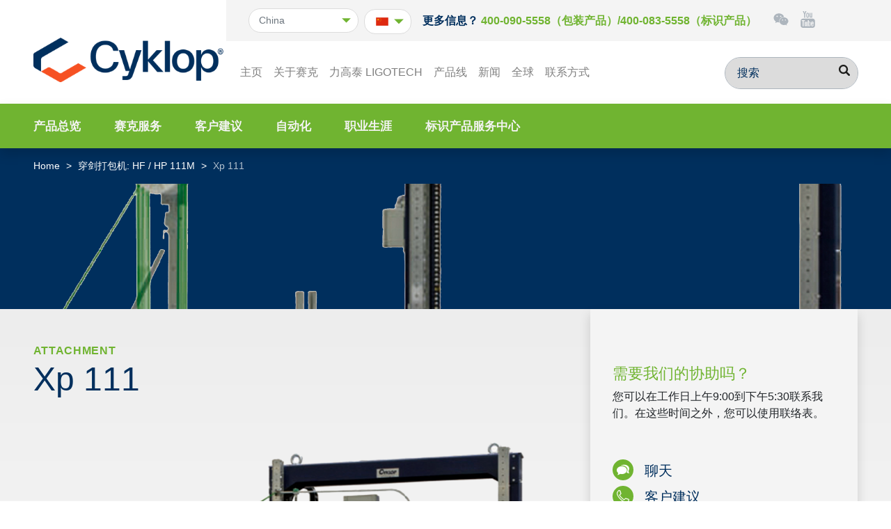

--- FILE ---
content_type: text/html; charset=UTF-8
request_url: https://www.cyklop.com.cn/%E7%94%A2%E5%93%81%E5%B1%95%E7%A4%BA/%E6%89%93%E5%8C%85%E6%9C%BA-xf-xp-111m/xp-111-2/
body_size: 121838
content:
<!DOCTYPE html>
<html lang="cn-cn">
<head>

    <meta http-equiv="X-UA-Compatible" content="IE=edge">
    <meta http-equiv="Content-Type" content="text/html; charset=UTF-8">
    <meta name="viewport" content="width=device-width, initial-scale=1, maximum-scale=1, user-scalable=0, shrink-to-fit=no">
    <meta name="HandheldFriendly" content="True">
    <meta http-equiv="X-UA-Compatible" content="IE=edge">
<script type="text/javascript">
var gform;gform||(document.addEventListener("gform_main_scripts_loaded",function(){gform.scriptsLoaded=!0}),window.addEventListener("DOMContentLoaded",function(){gform.domLoaded=!0}),gform={domLoaded:!1,scriptsLoaded:!1,initializeOnLoaded:function(o){gform.domLoaded&&gform.scriptsLoaded?o():!gform.domLoaded&&gform.scriptsLoaded?window.addEventListener("DOMContentLoaded",o):document.addEventListener("gform_main_scripts_loaded",o)},hooks:{action:{},filter:{}},addAction:function(o,n,r,t){gform.addHook("action",o,n,r,t)},addFilter:function(o,n,r,t){gform.addHook("filter",o,n,r,t)},doAction:function(o){gform.doHook("action",o,arguments)},applyFilters:function(o){return gform.doHook("filter",o,arguments)},removeAction:function(o,n){gform.removeHook("action",o,n)},removeFilter:function(o,n,r){gform.removeHook("filter",o,n,r)},addHook:function(o,n,r,t,i){null==gform.hooks[o][n]&&(gform.hooks[o][n]=[]);var e=gform.hooks[o][n];null==i&&(i=n+"_"+e.length),gform.hooks[o][n].push({tag:i,callable:r,priority:t=null==t?10:t})},doHook:function(n,o,r){var t;if(r=Array.prototype.slice.call(r,1),null!=gform.hooks[n][o]&&((o=gform.hooks[n][o]).sort(function(o,n){return o.priority-n.priority}),o.forEach(function(o){"function"!=typeof(t=o.callable)&&(t=window[t]),"action"==n?t.apply(null,r):r[0]=t.apply(null,r)})),"filter"==n)return r[0]},removeHook:function(o,n,t,i){var r;null!=gform.hooks[o][n]&&(r=(r=gform.hooks[o][n]).filter(function(o,n,r){return!!(null!=i&&i!=o.tag||null!=t&&t!=o.priority)}),gform.hooks[o][n]=r)}});
</script>

    <meta name="robots" content="all">
            <!-- Global site tag (gtag.js) - Google Analytics -->
        <script async src="https://www.googletagmanager.com/gtag/js?id=UA-2695755-16"></script>
        <script>
            window.dataLayer = window.dataLayer || [];
            function gtag(){dataLayer.push(arguments);}
            gtag('js', new Date());

            gtag('config', 'UA-2695755-16');
        </script>
        
    
    <title>Xp 111 | Cyklop.</title>
<meta name='robots' content='max-image-preview:large' />
<link rel="alternate" hreflang="cn-cn" href="https://www.cyklop.com.cn/產品展示/%e6%89%93%e5%8c%85%e6%9c%ba-xf-xp-111m/xp-111-2/" />
<link rel="alternate" hreflang="x-default" href="https://www.cyklop.com.cn/產品展示/%e6%89%93%e5%8c%85%e6%9c%ba-xf-xp-111m/xp-111-2/" />

<!-- This site is optimized with the Yoast SEO Premium plugin v12.8.1 - https://yoast.com/wordpress/plugins/seo/ -->
<meta name="robots" content="max-snippet:-1, max-image-preview:large, max-video-preview:-1"/>
<link rel="canonical" href="https://www.cyklop.com.cn/產品展示/%e6%89%93%e5%8c%85%e6%9c%ba-xf-xp-111m/xp-111-2/" />
<meta property="og:locale" content="en_US" />
<meta property="og:type" content="article" />
<meta property="og:title" content="Xp 111 | Cyklop." />
<meta property="og:description" content="Xp 111" />
<meta property="og:url" content="https://www.cyklop.com.cn/產品展示/%e6%89%93%e5%8c%85%e6%9c%ba-xf-xp-111m/xp-111-2/" />
<meta property="og:site_name" content="Cyklop." />
<meta property="og:image" content="https://www.cyklop.com.cn/wp-content/uploads/XP-111-1024x778.png" />
<meta property="og:image:secure_url" content="https://www.cyklop.com.cn/wp-content/uploads/XP-111-1024x778.png" />
<meta property="og:image:width" content="1024" />
<meta property="og:image:height" content="778" />
<meta name="twitter:card" content="summary_large_image" />
<meta name="twitter:description" content="Xp 111" />
<meta name="twitter:title" content="Xp 111 | Cyklop." />
<meta name="twitter:image" content="https://www.cyklop.com.cn/wp-content/uploads/XP-111.png" />
<script type='application/ld+json' class='yoast-schema-graph yoast-schema-graph--main'>{"@context":"https://schema.org","@graph":[{"@type":"WebSite","@id":"https://www.cyklop.com.cn/#website","url":"https://www.cyklop.com.cn/","name":"Cyklop.","potentialAction":{"@type":"SearchAction","target":"https://www.cyklop.com.cn/?s={search_term_string}","query-input":"required name=search_term_string"}},{"@type":"WebPage","@id":"https://www.cyklop.com.cn/\u7522\u54c1\u5c55\u793a/%e6%89%93%e5%8c%85%e6%9c%ba-xf-xp-111m/xp-111-2/#webpage","url":"https://www.cyklop.com.cn/\u7522\u54c1\u5c55\u793a/%e6%89%93%e5%8c%85%e6%9c%ba-xf-xp-111m/xp-111-2/","inLanguage":"cn-cn","name":"Xp 111 | Cyklop.","isPartOf":{"@id":"https://www.cyklop.com.cn/#website"},"datePublished":"2019-04-29T09:43:49+00:00","dateModified":"2019-04-29T09:43:49+00:00"}]}</script>
<!-- / Yoast SEO Premium plugin. -->

<style id='classic-theme-styles-inline-css' type='text/css'>
/*! This file is auto-generated */
.wp-block-button__link{color:#fff;background-color:#32373c;border-radius:9999px;box-shadow:none;text-decoration:none;padding:calc(.667em + 2px) calc(1.333em + 2px);font-size:1.125em}.wp-block-file__button{background:#32373c;color:#fff;text-decoration:none}
</style>
<style id='global-styles-inline-css' type='text/css'>
body{--wp--preset--color--black: #000000;--wp--preset--color--cyan-bluish-gray: #abb8c3;--wp--preset--color--white: #ffffff;--wp--preset--color--pale-pink: #f78da7;--wp--preset--color--vivid-red: #cf2e2e;--wp--preset--color--luminous-vivid-orange: #ff6900;--wp--preset--color--luminous-vivid-amber: #fcb900;--wp--preset--color--light-green-cyan: #7bdcb5;--wp--preset--color--vivid-green-cyan: #00d084;--wp--preset--color--pale-cyan-blue: #8ed1fc;--wp--preset--color--vivid-cyan-blue: #0693e3;--wp--preset--color--vivid-purple: #9b51e0;--wp--preset--gradient--vivid-cyan-blue-to-vivid-purple: linear-gradient(135deg,rgba(6,147,227,1) 0%,rgb(155,81,224) 100%);--wp--preset--gradient--light-green-cyan-to-vivid-green-cyan: linear-gradient(135deg,rgb(122,220,180) 0%,rgb(0,208,130) 100%);--wp--preset--gradient--luminous-vivid-amber-to-luminous-vivid-orange: linear-gradient(135deg,rgba(252,185,0,1) 0%,rgba(255,105,0,1) 100%);--wp--preset--gradient--luminous-vivid-orange-to-vivid-red: linear-gradient(135deg,rgba(255,105,0,1) 0%,rgb(207,46,46) 100%);--wp--preset--gradient--very-light-gray-to-cyan-bluish-gray: linear-gradient(135deg,rgb(238,238,238) 0%,rgb(169,184,195) 100%);--wp--preset--gradient--cool-to-warm-spectrum: linear-gradient(135deg,rgb(74,234,220) 0%,rgb(151,120,209) 20%,rgb(207,42,186) 40%,rgb(238,44,130) 60%,rgb(251,105,98) 80%,rgb(254,248,76) 100%);--wp--preset--gradient--blush-light-purple: linear-gradient(135deg,rgb(255,206,236) 0%,rgb(152,150,240) 100%);--wp--preset--gradient--blush-bordeaux: linear-gradient(135deg,rgb(254,205,165) 0%,rgb(254,45,45) 50%,rgb(107,0,62) 100%);--wp--preset--gradient--luminous-dusk: linear-gradient(135deg,rgb(255,203,112) 0%,rgb(199,81,192) 50%,rgb(65,88,208) 100%);--wp--preset--gradient--pale-ocean: linear-gradient(135deg,rgb(255,245,203) 0%,rgb(182,227,212) 50%,rgb(51,167,181) 100%);--wp--preset--gradient--electric-grass: linear-gradient(135deg,rgb(202,248,128) 0%,rgb(113,206,126) 100%);--wp--preset--gradient--midnight: linear-gradient(135deg,rgb(2,3,129) 0%,rgb(40,116,252) 100%);--wp--preset--font-size--small: 13px;--wp--preset--font-size--medium: 20px;--wp--preset--font-size--large: 36px;--wp--preset--font-size--x-large: 42px;--wp--preset--spacing--20: 0.44rem;--wp--preset--spacing--30: 0.67rem;--wp--preset--spacing--40: 1rem;--wp--preset--spacing--50: 1.5rem;--wp--preset--spacing--60: 2.25rem;--wp--preset--spacing--70: 3.38rem;--wp--preset--spacing--80: 5.06rem;--wp--preset--shadow--natural: 6px 6px 9px rgba(0, 0, 0, 0.2);--wp--preset--shadow--deep: 12px 12px 50px rgba(0, 0, 0, 0.4);--wp--preset--shadow--sharp: 6px 6px 0px rgba(0, 0, 0, 0.2);--wp--preset--shadow--outlined: 6px 6px 0px -3px rgba(255, 255, 255, 1), 6px 6px rgba(0, 0, 0, 1);--wp--preset--shadow--crisp: 6px 6px 0px rgba(0, 0, 0, 1);}:where(.is-layout-flex){gap: 0.5em;}:where(.is-layout-grid){gap: 0.5em;}body .is-layout-flow > .alignleft{float: left;margin-inline-start: 0;margin-inline-end: 2em;}body .is-layout-flow > .alignright{float: right;margin-inline-start: 2em;margin-inline-end: 0;}body .is-layout-flow > .aligncenter{margin-left: auto !important;margin-right: auto !important;}body .is-layout-constrained > .alignleft{float: left;margin-inline-start: 0;margin-inline-end: 2em;}body .is-layout-constrained > .alignright{float: right;margin-inline-start: 2em;margin-inline-end: 0;}body .is-layout-constrained > .aligncenter{margin-left: auto !important;margin-right: auto !important;}body .is-layout-constrained > :where(:not(.alignleft):not(.alignright):not(.alignfull)){max-width: var(--wp--style--global--content-size);margin-left: auto !important;margin-right: auto !important;}body .is-layout-constrained > .alignwide{max-width: var(--wp--style--global--wide-size);}body .is-layout-flex{display: flex;}body .is-layout-flex{flex-wrap: wrap;align-items: center;}body .is-layout-flex > *{margin: 0;}body .is-layout-grid{display: grid;}body .is-layout-grid > *{margin: 0;}:where(.wp-block-columns.is-layout-flex){gap: 2em;}:where(.wp-block-columns.is-layout-grid){gap: 2em;}:where(.wp-block-post-template.is-layout-flex){gap: 1.25em;}:where(.wp-block-post-template.is-layout-grid){gap: 1.25em;}.has-black-color{color: var(--wp--preset--color--black) !important;}.has-cyan-bluish-gray-color{color: var(--wp--preset--color--cyan-bluish-gray) !important;}.has-white-color{color: var(--wp--preset--color--white) !important;}.has-pale-pink-color{color: var(--wp--preset--color--pale-pink) !important;}.has-vivid-red-color{color: var(--wp--preset--color--vivid-red) !important;}.has-luminous-vivid-orange-color{color: var(--wp--preset--color--luminous-vivid-orange) !important;}.has-luminous-vivid-amber-color{color: var(--wp--preset--color--luminous-vivid-amber) !important;}.has-light-green-cyan-color{color: var(--wp--preset--color--light-green-cyan) !important;}.has-vivid-green-cyan-color{color: var(--wp--preset--color--vivid-green-cyan) !important;}.has-pale-cyan-blue-color{color: var(--wp--preset--color--pale-cyan-blue) !important;}.has-vivid-cyan-blue-color{color: var(--wp--preset--color--vivid-cyan-blue) !important;}.has-vivid-purple-color{color: var(--wp--preset--color--vivid-purple) !important;}.has-black-background-color{background-color: var(--wp--preset--color--black) !important;}.has-cyan-bluish-gray-background-color{background-color: var(--wp--preset--color--cyan-bluish-gray) !important;}.has-white-background-color{background-color: var(--wp--preset--color--white) !important;}.has-pale-pink-background-color{background-color: var(--wp--preset--color--pale-pink) !important;}.has-vivid-red-background-color{background-color: var(--wp--preset--color--vivid-red) !important;}.has-luminous-vivid-orange-background-color{background-color: var(--wp--preset--color--luminous-vivid-orange) !important;}.has-luminous-vivid-amber-background-color{background-color: var(--wp--preset--color--luminous-vivid-amber) !important;}.has-light-green-cyan-background-color{background-color: var(--wp--preset--color--light-green-cyan) !important;}.has-vivid-green-cyan-background-color{background-color: var(--wp--preset--color--vivid-green-cyan) !important;}.has-pale-cyan-blue-background-color{background-color: var(--wp--preset--color--pale-cyan-blue) !important;}.has-vivid-cyan-blue-background-color{background-color: var(--wp--preset--color--vivid-cyan-blue) !important;}.has-vivid-purple-background-color{background-color: var(--wp--preset--color--vivid-purple) !important;}.has-black-border-color{border-color: var(--wp--preset--color--black) !important;}.has-cyan-bluish-gray-border-color{border-color: var(--wp--preset--color--cyan-bluish-gray) !important;}.has-white-border-color{border-color: var(--wp--preset--color--white) !important;}.has-pale-pink-border-color{border-color: var(--wp--preset--color--pale-pink) !important;}.has-vivid-red-border-color{border-color: var(--wp--preset--color--vivid-red) !important;}.has-luminous-vivid-orange-border-color{border-color: var(--wp--preset--color--luminous-vivid-orange) !important;}.has-luminous-vivid-amber-border-color{border-color: var(--wp--preset--color--luminous-vivid-amber) !important;}.has-light-green-cyan-border-color{border-color: var(--wp--preset--color--light-green-cyan) !important;}.has-vivid-green-cyan-border-color{border-color: var(--wp--preset--color--vivid-green-cyan) !important;}.has-pale-cyan-blue-border-color{border-color: var(--wp--preset--color--pale-cyan-blue) !important;}.has-vivid-cyan-blue-border-color{border-color: var(--wp--preset--color--vivid-cyan-blue) !important;}.has-vivid-purple-border-color{border-color: var(--wp--preset--color--vivid-purple) !important;}.has-vivid-cyan-blue-to-vivid-purple-gradient-background{background: var(--wp--preset--gradient--vivid-cyan-blue-to-vivid-purple) !important;}.has-light-green-cyan-to-vivid-green-cyan-gradient-background{background: var(--wp--preset--gradient--light-green-cyan-to-vivid-green-cyan) !important;}.has-luminous-vivid-amber-to-luminous-vivid-orange-gradient-background{background: var(--wp--preset--gradient--luminous-vivid-amber-to-luminous-vivid-orange) !important;}.has-luminous-vivid-orange-to-vivid-red-gradient-background{background: var(--wp--preset--gradient--luminous-vivid-orange-to-vivid-red) !important;}.has-very-light-gray-to-cyan-bluish-gray-gradient-background{background: var(--wp--preset--gradient--very-light-gray-to-cyan-bluish-gray) !important;}.has-cool-to-warm-spectrum-gradient-background{background: var(--wp--preset--gradient--cool-to-warm-spectrum) !important;}.has-blush-light-purple-gradient-background{background: var(--wp--preset--gradient--blush-light-purple) !important;}.has-blush-bordeaux-gradient-background{background: var(--wp--preset--gradient--blush-bordeaux) !important;}.has-luminous-dusk-gradient-background{background: var(--wp--preset--gradient--luminous-dusk) !important;}.has-pale-ocean-gradient-background{background: var(--wp--preset--gradient--pale-ocean) !important;}.has-electric-grass-gradient-background{background: var(--wp--preset--gradient--electric-grass) !important;}.has-midnight-gradient-background{background: var(--wp--preset--gradient--midnight) !important;}.has-small-font-size{font-size: var(--wp--preset--font-size--small) !important;}.has-medium-font-size{font-size: var(--wp--preset--font-size--medium) !important;}.has-large-font-size{font-size: var(--wp--preset--font-size--large) !important;}.has-x-large-font-size{font-size: var(--wp--preset--font-size--x-large) !important;}
.wp-block-navigation a:where(:not(.wp-element-button)){color: inherit;}
:where(.wp-block-post-template.is-layout-flex){gap: 1.25em;}:where(.wp-block-post-template.is-layout-grid){gap: 1.25em;}
:where(.wp-block-columns.is-layout-flex){gap: 2em;}:where(.wp-block-columns.is-layout-grid){gap: 2em;}
.wp-block-pullquote{font-size: 1.5em;line-height: 1.6;}
</style>
<link rel='stylesheet' id='theme-styles-css' href='https://www.cyklop.com.cn/wp-content/themes/cyklop/css/styles.css?ver=5' type='text/css' media='all' />
<script type='text/javascript' src='https://www.cyklop.com.cn/wp-includes/js/jquery/jquery.min.js?ver=3.7.0' id='jquery-core-js'></script>
<script type='text/javascript' src='https://www.cyklop.com.cn/wp-includes/js/jquery/jquery-migrate.min.js?ver=3.4.1' id='jquery-migrate-js'></script>
<script type='text/javascript' src='https://www.cyklop.com.cn/wp-content/themes/cyklop/js/slick.min.js?ver=1' id='slick-script-js'></script>
<script type='text/javascript' src='https://www.cyklop.com.cn/wp-content/themes/cyklop/js/combined.min.js?ver=1' id='combined-script-js'></script>
<script type='text/javascript' id='wpml-xdomain-data-js-extra'>
/* <![CDATA[ */
var wpml_xdomain_data = {"css_selector":"wpml-ls-item","ajax_url":"https:\/\/www.cyklop.com.cn\/wp-admin\/admin-ajax.php","current_lang":"cncn"};
/* ]]> */
</script>
<script type='text/javascript' src='https://www.cyklop.com.cn/wp-content/plugins/sitepress-multilingual-cms/res/js/xdomain-data.js?ver=4.5.14' id='wpml-xdomain-data-js'></script>
<script></script><link rel="https://api.w.org/" href="https://www.cyklop.com.cn/wp-json/" /><link rel="alternate" type="application/json" href="https://www.cyklop.com.cn/wp-json/wp/v2/media/70535" /><link rel='shortlink' href='https://www.cyklop.com.cn/?p=70535' />
<meta name="generator" content="WPML ver:4.5.14 stt:85;" />
<meta name="generator" content="Powered by WPBakery Page Builder - drag and drop page builder for WordPress."/>
<style type="text/css">.broken_link, a.broken_link {
	text-decoration: line-through;
}</style><noscript><style> .wpb_animate_when_almost_visible { opacity: 1; }</style></noscript>    <script>
        var locale = "cncn";
        var language = "cncn";
        // Load the IFrame Player API code asynchronously.
        var tag = document.createElement('script');
        tag.src = "https://www.youtube.com/player_api";
        var firstScriptTag = document.getElementsByTagName('script')[0];
        firstScriptTag.parentNode.insertBefore(tag, firstScriptTag);

        var player;
        function onYouTubePlayerAPIReady() {

        }

        function changePlayer(code) {
            if(typeof player != "undefined") {
                player.destroy();
            }

            jQuery('#ytplayer').html(code);
            // player = new YT.Player('ytplayer', {
            //     height: "480px",
            //     width: "100%",
            //     videoId: code
            // });
        }

    </script>
    <script type="text/javascript">
        jQuery(document).ready(function(){
            jQuery("#language-selector").change(function() {
                window.location.href = jQuery(this).val();
                console.log('hit');
            });
        });
    </script>

</head>

<body class="attachment attachment-template-default single single-attachment postid-70535 attachmentid-70535 attachment-png body-class-attachment-xp-111-2 body-page-id- wpb-js-composer js-comp-ver-7.0 vc_responsive">


<header class="header">
    <div class="container">
        <nav class="navbar navbar-expand-xl navbar-light bg-white flex-column align-items-stretch bg-transFix">
            <div class="navwrapper navwrapper--mainnav align-items-end">
                <div class="mobileWhiteNavFix">
                    <a class="navbar-brand" href="https://www.cyklop.com.cn">
                        <img src="https://www.cyklop.com.cn/wp-content/uploads/Cyklop_Logo.png">
                    </a>

                    <button class="navbar-toggler" type="button" data-toggle="collapse" data-target=".navbar-collapse" aria-controls="navbarsExampleDefault" aria-expanded="false" aria-label="Toggle navigation">
                        <span class="navbar-toggler-icon"></span>
                    </button>
                </div>
                <div class="collapse navbar-collapse mt-lg-auto" id="primary-navigation">
                    <div id="bs-example-navbar-collapse-1" class="collapse navbar-collapse"><ul id="menu-ch-main-menu" class="navbar-nav"><li id="menu-item-75606" class="menu-item menu-item-type-post_type menu-item-object-page menu-item-home menu-item-75606 nav-item">
	<a class="nav-link"  href="https://www.cyklop.com.cn/">主页</a></li>
<li id="menu-item-75610" class="menu-item menu-item-type-post_type menu-item-object-page menu-item-75610 nav-item">
	<a class="nav-link"  href="https://www.cyklop.com.cn/%e5%85%b3%e4%ba%8e%e8%b5%9b%e5%85%8b/">关于赛克</a></li>
<li id="menu-item-82173" class="menu-item menu-item-type-post_type menu-item-object-page menu-item-82173 nav-item">
	<a class="nav-link"  href="https://www.cyklop.com.cn/ligotech/">力高泰 LIGOTECH</a></li>
<li id="menu-item-75607" class="menu-item menu-item-type-post_type menu-item-object-page menu-item-75607 nav-item">
	<a class="nav-link"  href="https://www.cyklop.com.cn/%e4%ba%a7%e5%93%81%e7%ba%bf/">产品线</a></li>
<li id="menu-item-75611" class="menu-item menu-item-type-post_type menu-item-object-page menu-item-75611 nav-item">
	<a class="nav-link"  href="https://www.cyklop.com.cn/%e6%96%b0%e9%97%bb/">新闻</a></li>
<li id="menu-item-75608" class="menu-item menu-item-type-post_type menu-item-object-page menu-item-75608 nav-item">
	<a class="nav-link"  href="https://www.cyklop.com.cn/%e5%85%b3%e4%ba%8e%e8%b5%9b%e5%85%8b/%e5%85%a8%e7%90%83/">全球</a></li>
<li id="menu-item-75612" class="menu-item menu-item-type-post_type menu-item-object-page menu-item-75612 nav-item">
	<a class="nav-link"  href="https://www.cyklop.com.cn/%e8%81%94%e7%b3%bb%e6%96%b9%e5%bc%8f/">联系方式</a></li>
</ul></div>
                    <ul id="main-sub-menu-responsive" class="softlinks list-inline my-3 d-block d-xl-none"><li id="menu-item-75615" class="menu-item menu-item-type-post_type menu-item-object-page menu-item-75615"><a href="https://www.cyklop.com.cn/%e4%ba%a7%e5%93%81%e6%80%bb%e8%a7%88/">产品总览</a></li>
<li id="menu-item-75613" class="menu-item menu-item-type-post_type menu-item-object-page menu-item-75613"><a href="https://www.cyklop.com.cn/%e8%b5%9b%e5%85%8b%e6%9c%8d%e5%8a%a1/">赛克服务</a></li>
<li id="menu-item-75614" class="menu-item menu-item-type-post_type menu-item-object-page menu-item-75614"><a href="https://www.cyklop.com.cn/%e5%ae%a2%e6%88%b7%e5%bb%ba%e8%ae%ae/">客户建议</a></li>
<li id="menu-item-75616" class="menu-item menu-item-type-post_type menu-item-object-page menu-item-75616"><a href="https://www.cyklop.com.cn/%e8%87%aa%e5%8a%a8%e5%8c%96/">自动化</a></li>
<li id="menu-item-75617" class="menu-item menu-item-type-post_type menu-item-object-page menu-item-75617"><a href="https://www.cyklop.com.cn/%e5%85%b3%e4%ba%8e%e8%b5%9b%e5%85%8b/%e8%81%8c%e4%b8%9a%e7%94%9f%e6%b6%af/">职业生涯</a></li>
<li id="menu-item-82534" class="menu-item menu-item-type-post_type menu-item-object-page menu-item-82534"><a href="https://www.cyklop.com.cn/coding-asc/">标识产品服务中心</a></li>
</ul>


                    <form class="form-inline my-2 my-lg-0 ml-xl-auto searchform" action="https://www.cyklop.com.cn">
                        <input type="hidden" name="lang" value="cncn"> 
                        <input required class="form-control" name="s" type="search" placeholder="搜索" aria-label="搜索" autocomplete="off" onkeypress="keyPressed()">
                        <button class="btn btn-search my-2 my-sm-0" type="submit">
                            <svg class="icon">
                                <use xlink:href="#search"></use>
                            </svg>
                        </button>
                    </form>
                </div>
            </div>
            <div class="navwrapper navwrapper--metanav order-xl-first bg-light align-self-xl-end pl-xl-4 mt-3 mt-xl-0">
                <div class="collapse navbar-collapse" id="secondary-navigation">
                    <ul class="navbar-nav py-2">
                        <li class="nav-item">
                            <form class="countryselector" id="languageSwitch" style="float: left;">
                                <select name="countryselector" id="countryselector"><option value="https://cyklop.nl" >Netherlands</option><option value="https://cyklop.co.uk" >United Kingdom</option><option value="https://cyklop.se" >Sweden</option><option value="https://cyklopsingapore.com" >Singapore</option><option value="https://cyklop.com" >.com</option><option value="https://cyklop.be" >Belgium</option><option value="https://cyklop.it" >Italy</option><option value="https://cyklop.es" >Spain</option><option value="http://cyklop.fi" >Finland</option><option value="http://cyklop.dk" >Denmark</option><option value="https://cyklop.at" >Austria</option><option value="https://cyklop.de" >Germany</option><option value="http://cykloprus.com" >Russia</option><option value="http://www.cyklopmalaysia.com" >Malaysia</option><option value="http://cyklop.com.cn" selected="selected">China</option><option value="http://cyklopvn.com" >Vietnam</option></select>                            </form>
                            <form class="languageselector" style="float: right; margin-top: 5px;">
                                <div class="temptest"><img id="myDropdown" class="dropbtn" src=""></div><ul id="language-selector" class="dropdown-content"><li class="selected" selected="selected"><a href="https://www.cyklop.com.cn/產品展示/%e6%89%93%e5%8c%85%e6%9c%ba-xf-xp-111m/xp-111-2/"><img src="https://www.cyklop.com.cn/wp-content/uploads/flags/CN-China-Flag-icon.png"></a></li></ul>                            </form>
                        </li>
						                        <li class="nav-item px-3">
                            <span class="font-weight-bold text-secondary">更多信息？</span>
                            <a class="d-inline-block font-weight-bold text-primary" href="tel:400-090-5558（包装产品）/400-083-5558（标识产品）">400-090-5558（包装产品）/400-083-5558（标识产品）</a>
                        </li>
                                                <div class="social-items-holder">
                        <li class="nav-item">
                            <a class="nav-link" href="" target="_blank">
<!--                                <svg class="icon icon-social icon-inline" style="width: 1.4em">-->
<!--                                    <use xlink:href="#linkedin"></use>-->
<!--                                </svg>-->
                                <svg xmlns="http://www.w3.org/2000/svg" viewBox="0 0 576 512" class="icon icon-social icon-inline" style="width: 1.4em"><!--! Font Awesome Pro 6.2.0 by @fontawesome - https://fontawesome.com License - https://fontawesome.com/license (Commercial License) Copyright 2022 Fonticons, Inc. --><path d="M385.2 167.6c6.4 0 12.6.3 18.8 1.1C387.4 90.3 303.3 32 207.7 32 100.5 32 13 104.8 13 197.4c0 53.4 29.3 97.5 77.9 131.6l-19.3 58.6 68-34.1c24.4 4.8 43.8 9.7 68.2 9.7 6.2 0 12.1-.3 18.3-.8-4-12.9-6.2-26.6-6.2-40.8-.1-84.9 72.9-154 165.3-154zm-104.5-52.9c14.5 0 24.2 9.7 24.2 24.4 0 14.5-9.7 24.2-24.2 24.2-14.8 0-29.3-9.7-29.3-24.2.1-14.7 14.6-24.4 29.3-24.4zm-136.4 48.6c-14.5 0-29.3-9.7-29.3-24.2 0-14.8 14.8-24.4 29.3-24.4 14.8 0 24.4 9.7 24.4 24.4 0 14.6-9.6 24.2-24.4 24.2zM563 319.4c0-77.9-77.9-141.3-165.4-141.3-92.7 0-165.4 63.4-165.4 141.3S305 460.7 397.6 460.7c19.3 0 38.9-5.1 58.6-9.9l53.4 29.3-14.8-48.6C534 402.1 563 363.2 563 319.4zm-219.1-24.5c-9.7 0-19.3-9.7-19.3-19.6 0-9.7 9.7-19.3 19.3-19.3 14.8 0 24.4 9.7 24.4 19.3 0 10-9.7 19.6-24.4 19.6zm107.1 0c-9.7 0-19.3-9.7-19.3-19.6 0-9.7 9.7-19.3 19.3-19.3 14.5 0 24.4 9.7 24.4 19.3.1 10-9.9 19.6-24.4 19.6z"/></svg>
                            </a>
                        </li>
                        <li class="nav-item">
                            <a class="nav-link" href="https://www.youtube.com/channel/UCUP0nmEMBhGROGrQyJBmyhg" target="_blank">
                                <svg class="icon icon-social icon-inline" style="width: 1.4em">
                                    <use xlink:href="#youtube"></use>
                                </svg>
                            </a>
                        </li>
                                                </div>
                    </ul>
                </div>
            </div>
        </nav>
    </div>
</header>
<div class="subnav bg-primary text-light py-4 d-none d-xl-block">
    <div class="container">
        <ul id="main-sub-menu" class="softlinks list-inline my-0"><li class="menu-item menu-item-type-post_type menu-item-object-page menu-item-75615"><a href="https://www.cyklop.com.cn/%e4%ba%a7%e5%93%81%e6%80%bb%e8%a7%88/">产品总览</a></li>
<li class="menu-item menu-item-type-post_type menu-item-object-page menu-item-75613"><a href="https://www.cyklop.com.cn/%e8%b5%9b%e5%85%8b%e6%9c%8d%e5%8a%a1/">赛克服务</a></li>
<li class="menu-item menu-item-type-post_type menu-item-object-page menu-item-75614"><a href="https://www.cyklop.com.cn/%e5%ae%a2%e6%88%b7%e5%bb%ba%e8%ae%ae/">客户建议</a></li>
<li class="menu-item menu-item-type-post_type menu-item-object-page menu-item-75616"><a href="https://www.cyklop.com.cn/%e8%87%aa%e5%8a%a8%e5%8c%96/">自动化</a></li>
<li class="menu-item menu-item-type-post_type menu-item-object-page menu-item-75617"><a href="https://www.cyklop.com.cn/%e5%85%b3%e4%ba%8e%e8%b5%9b%e5%85%8b/%e8%81%8c%e4%b8%9a%e7%94%9f%e6%b6%af/">职业生涯</a></li>
<li class="menu-item menu-item-type-post_type menu-item-object-page menu-item-82534"><a href="https://www.cyklop.com.cn/coding-asc/">标识产品服务中心</a></li>
</ul>    </div>
    <script>
        jQuery('ul#main-sub-menu li').append('<span class="dashicons dashicons-arrow-right-alt2"></span></li>');
    </script>
</div>


<div id="contactmenu">
    <a class="togglebutton" id="contactmenu-toggle" onclick=" jQuery(event.target).parent().toggleClass('expanded'); ">
        <span>联系</span>
    </a>
    <div class="contactmenu-body">
        <div class="bg-white p-4">
            <h4>需要我们的协助吗？</h4>
            <div>
                <p>您可以在工作日上午9:00到下午5:30联系我们。在这些时间之外，您可以使用联络表。</p>
            </div>
            <ul class="lead list-unstyled text-secondary softlinks">
                                <li class="pb-2">
                    <a href="https://cyklop.com.cn/%e8%b5%9b%e5%85%8b%e6%9c%8d%e5%8a%a1/%e6%9c%8d%e5%8a%a1-%e8%81%94%e7%b3%bb%e6%96%b9%e5%bc%8f/">
                        <svg class="icon icon-ball icon-inline">
                            <use xlink:href="#phone"/>
                        </svg>
                        客户建议                    </a>
                </li>
                <li class="pb-2">
                    <a href="https://cyklop.com.cn/%e8%81%94%e7%b3%bb%e6%96%b9%e5%bc%8f/">
                        <svg class="icon icon-ball icon-inline">
                            <use xlink:href="#mail"/>
                        </svg>
                        联系我们                    </a>
                </li>
            </ul>
        </div>
        <div class="bg-light p-4">
            <script type="text/javascript"></script>
                <div class='gf_browser_chrome gform_wrapper gform_legacy_markup_wrapper gform-theme--no-framework' data-form-theme='legacy' data-form-index='0' id='gform_wrapper_250' ><div id='gf_250' class='gform_anchor' tabindex='-1'></div>
                        <div class='gform_heading'>
                            <h3 class="gform_title">CN Contact form</h3>
                        </div><form method='post' enctype='multipart/form-data' target='gform_ajax_frame_250' id='gform_250'  action='/%E7%94%A2%E5%93%81%E5%B1%95%E7%A4%BA/%E6%89%93%E5%8C%85%E6%9C%BA-xf-xp-111m/xp-111-2/#gf_250' data-formid='250' >
                        <div class='gform-body gform_body'><ul id='gform_fields_250' class='gform_fields top_label form_sublabel_below description_below'><li id="field_250_4"  class="gfield gfield--type-text gfield_contains_required field_sublabel_below gfield--no-description field_description_below gfield_visibility_visible"  data-js-reload="field_250_4"><label class='gfield_label gform-field-label' for='input_250_4' >公司名称<span class="gfield_required"><span class="gfield_required gfield_required_asterisk">*</span></span></label><div class='ginput_container ginput_container_text'><input name='input_4' id='input_250_4' type='text' value='' class='medium'     aria-required="true" aria-invalid="false"   /> </div></li><li id="field_250_5"  class="gfield gfield--type-text col-50 gfield_contains_required field_sublabel_below gfield--no-description field_description_below gfield_visibility_visible"  data-js-reload="field_250_5"><label class='gfield_label gform-field-label' for='input_250_5' >联系人<span class="gfield_required"><span class="gfield_required gfield_required_asterisk">*</span></span></label><div class='ginput_container ginput_container_text'><input name='input_5' id='input_250_5' type='text' value='' class='medium'     aria-required="true" aria-invalid="false"   /> </div></li><li id="field_250_7"  class="gfield gfield--type-text col-50 field_sublabel_below gfield--no-description field_description_below gfield_visibility_visible"  data-js-reload="field_250_7"><label class='gfield_label gform-field-label' for='input_250_7' >地址</label><div class='ginput_container ginput_container_text'><input name='input_7' id='input_250_7' type='text' value='' class='medium'      aria-invalid="false"   /> </div></li><li id="field_250_31"  class="gfield gfield--type-text col-50 gfield_contains_required field_sublabel_below gfield--no-description field_description_below gfield_visibility_visible"  data-js-reload="field_250_31"><label class='gfield_label gform-field-label' for='input_250_31' >电话<span class="gfield_required"><span class="gfield_required gfield_required_asterisk">*</span></span></label><div class='ginput_container ginput_container_text'><input name='input_31' id='input_250_31' type='text' value='' class='medium'     aria-required="true" aria-invalid="false"   /> </div></li><li id="field_250_1"  class="gfield gfield--type-email gfield_contains_required field_sublabel_below gfield--no-description field_description_below gfield_visibility_visible"  data-js-reload="field_250_1"><label class='gfield_label gform-field-label' for='input_250_1' >邮箱<span class="gfield_required"><span class="gfield_required gfield_required_asterisk">*</span></span></label><div class='ginput_container ginput_container_email'>
                            <input name='input_1' id='input_250_1' type='text' value='' class='medium'    aria-required="true" aria-invalid="false"  />
                        </div></li><li id="field_250_30"  class="gfield gfield--type-textarea gfield_contains_required field_sublabel_below gfield--no-description field_description_below gfield_visibility_visible"  data-js-reload="field_250_30"><label class='gfield_label gform-field-label' for='input_250_30' >留言<span class="gfield_required"><span class="gfield_required gfield_required_asterisk">*</span></span></label><div class='ginput_container ginput_container_textarea'><textarea name='input_30' id='input_250_30' class='textarea medium'     aria-required="true" aria-invalid="false"   rows='10' cols='50'></textarea></div></li><li id="field_250_32"  class="gfield gfield--type-honeypot gform_validation_container field_sublabel_below gfield--has-description field_description_below gfield_visibility_visible"  data-js-reload="field_250_32"><label class='gfield_label gform-field-label' for='input_250_32' >Name</label><div class='ginput_container'><input name='input_32' id='input_250_32' type='text' value='' /></div><div class='gfield_description' id='gfield_description_250_32'>This field is for validation purposes and should be left unchanged.</div></li></ul></div>
        <div class='gform_footer top_label'> <input type='submit' id='gform_submit_button_250' class='gform_button button' value='发送'  onclick='if(window["gf_submitting_250"]){return false;}  window["gf_submitting_250"]=true;  ' onkeypress='if( event.keyCode == 13 ){ if(window["gf_submitting_250"]){return false;} window["gf_submitting_250"]=true;  jQuery("#gform_250").trigger("submit",[true]); }' /> <input type='hidden' name='gform_ajax' value='form_id=250&amp;title=1&amp;description=&amp;tabindex=0' />
            <input type='hidden' class='gform_hidden' name='is_submit_250' value='1' />
            <input type='hidden' class='gform_hidden' name='gform_submit' value='250' />
            
            <input type='hidden' class='gform_hidden' name='gform_unique_id' value='' />
            <input type='hidden' class='gform_hidden' name='state_250' value='WyJbXSIsIjg1ZmY0OTY3MTc3YTFlZjk5MzYwNmJhOGM5YTEzYmZmIl0=' />
            <input type='hidden' class='gform_hidden' name='gform_target_page_number_250' id='gform_target_page_number_250' value='0' />
            <input type='hidden' class='gform_hidden' name='gform_source_page_number_250' id='gform_source_page_number_250' value='1' />
            <input type='hidden' name='gform_field_values' value='' />
            
        </div>
                        <p style="display: none !important;"><label>&#916;<textarea name="ak_hp_textarea" cols="45" rows="8" maxlength="100"></textarea></label><input type="hidden" id="ak_js_1" name="ak_js" value="24"/><script>document.getElementById( "ak_js_1" ).setAttribute( "value", ( new Date() ).getTime() );</script></p></form>
                        </div>
		                <iframe style='display:none;width:0px;height:0px;' src='about:blank' name='gform_ajax_frame_250' id='gform_ajax_frame_250' title='This iframe contains the logic required to handle Ajax powered Gravity Forms.'></iframe>
		                <script type="text/javascript">
gform.initializeOnLoaded( function() {gformInitSpinner( 250, 'https://www.cyklop.com.cn/wp-content/plugins/gravityforms/images/spinner.svg', true );jQuery('#gform_ajax_frame_250').on('load',function(){var contents = jQuery(this).contents().find('*').html();var is_postback = contents.indexOf('GF_AJAX_POSTBACK') >= 0;if(!is_postback){return;}var form_content = jQuery(this).contents().find('#gform_wrapper_250');var is_confirmation = jQuery(this).contents().find('#gform_confirmation_wrapper_250').length > 0;var is_redirect = contents.indexOf('gformRedirect(){') >= 0;var is_form = form_content.length > 0 && ! is_redirect && ! is_confirmation;var mt = parseInt(jQuery('html').css('margin-top'), 10) + parseInt(jQuery('body').css('margin-top'), 10) + 100;if(is_form){jQuery('#gform_wrapper_250').html(form_content.html());if(form_content.hasClass('gform_validation_error')){jQuery('#gform_wrapper_250').addClass('gform_validation_error');} else {jQuery('#gform_wrapper_250').removeClass('gform_validation_error');}setTimeout( function() { /* delay the scroll by 50 milliseconds to fix a bug in chrome */ jQuery(document).scrollTop(jQuery('#gform_wrapper_250').offset().top - mt); }, 50 );if(window['gformInitDatepicker']) {gformInitDatepicker();}if(window['gformInitPriceFields']) {gformInitPriceFields();}var current_page = jQuery('#gform_source_page_number_250').val();gformInitSpinner( 250, 'https://www.cyklop.com.cn/wp-content/plugins/gravityforms/images/spinner.svg', true );jQuery(document).trigger('gform_page_loaded', [250, current_page]);window['gf_submitting_250'] = false;}else if(!is_redirect){var confirmation_content = jQuery(this).contents().find('.GF_AJAX_POSTBACK').html();if(!confirmation_content){confirmation_content = contents;}setTimeout(function(){jQuery('#gform_wrapper_250').replaceWith(confirmation_content);jQuery(document).scrollTop(jQuery('#gf_250').offset().top - mt);jQuery(document).trigger('gform_confirmation_loaded', [250]);window['gf_submitting_250'] = false;wp.a11y.speak(jQuery('#gform_confirmation_message_250').text());}, 50);}else{jQuery('#gform_250').append(contents);if(window['gformRedirect']) {gformRedirect();}}jQuery(document).trigger('gform_post_render', [250, current_page]);gform.utils.trigger({ event: 'gform/postRender', native: false, data: { formId: 250, currentPage: current_page } });} );} );
</script>
        </div>
    </div>
</div>

<style>
    button.btn.btn-search.my-2.my-sm-0 {
        pointer-events: none;
    }

    .dropdown-content {
        /*display: none;*/
        position: absolute;
        background-color: #f1f1f1;
        overflow: auto;
        box-shadow: 0px 8px 16px 0px rgba(0,0,0,0.2);
        z-index: 1;
    }
    .dropdown-content {
        -webkit-appearance: none;
        justify-content: ;
        display: none;
        -moz-appearance: none;
        appearance: button;
        z-index: 2;
        background-color: #fff;
        background-position: right 10px center;
        background-repeat: no-repeat;
        background-image: url(data:image/svg+xml,%3Csvg xmlns='http://www.w3.org/2000/svg' width='512' he…Cpath d='M0 101h404.3L202.2 303.3 0 101.1z' fill='%2370b431'/%3E%3C/svg%3E);
        background-size: auto 40%;
        border: solid #dcdcdc 1px;
        border-radius: 1em;
        margin-top: 8px;
        padding: .375rem 1em .375rem 1em;
        font-weight: 200;
        text-rendering: optimizeLegibility;
        -webkit-font-smoothing: subpixel-antialiased;
        color: #6c757d;
    }

    #myDropdown {
        -webkit-appearance: none;
        justify-content: ;
        -moz-appearance: none;
        appearance: button;
        z-index: 2;
        background-color: #fff;
        background-position: right 10px center;
        background-repeat: no-repeat;
        background-image: url(data:image/svg+xml,%3Csvg xmlns='http://www.w3.org/2000/svg' width='512' he…Cpath d='M0 101h404.3L202.2 303.3 0 101.1z' fill='%2370b431'/%3E%3C/svg%3E);
        background-image:url("data:image/svg+xml,%3Csvg xmlns='http://www.w3.org/2000/svg' width='512' height='512' viewBox='0 0 404.3 404.3'%3E%3Cpath d='M0 101h404.3L202.2 303.3 0 101.1z' fill='%2370b431'/%3E%3C/svg%3E");
        background-size: auto 40%;
        border: solid #dcdcdc 1px;
        border-radius: 1em;
        padding: .7rem 2em .7rem 1em;
        font-weight: 200;
        text-rendering: optimizeLegibility;
        -webkit-font-smoothing: subpixel-antialiased;
        color: #6c757d;
    }

    .dropdown-content li {
        color: black;
        padding: 12px 16px;
        text-decoration: none;
        display: block;
    }

    .dropdown {
        position: relative;
        display: inline-block;
    }

    .dropdown li:hover {
        background-color: #ddd;
    }

    .show {
        display: block;
    }

    @media (max-width: 1200px) {
        .navbar-collapse {
            position: relative;
            top: 20px;
            left: 0;
            padding-left: 15px;
            padding-right: 15px;
            padding-bottom: 15px;
            width: 100%;
        }
        .navbar-collapse.collapsing {
            height: auto!important;
            -webkit-transition: left 0.3s ease;
            -o-transition: left 0.3s ease;
            -moz-transition: left 0.3s ease;
            transition: left 0.3s ease;
            left: -100%;
        }
        .bg-transFix {
            background-color: transparent!important;
        }
        nav.navbar.navbar-expand-xl.navbar-light.bg-white.flex-column.align-items-stretch {
            background-color: transparent;
        }
        .navbar-collapse.show {
            left: 0;
            -webkit-transition: left 0.3s ease-in;
            -o-transition: left 0.3s ease-in;
            -moz-transition: left 0.3s ease-in;
            transition: left 0.3s ease-in;
            clear: both;
            background-color: white;
            left: -15px !important;
            top: 15px;
            padding-top: 20px;
            margin-top: -30px;
            margin-left: 0 !important;
            -moz-box-shadow: 5px 9px 5px rgba(0, 0, 0, 0.2);
            -webkit-box-shadow: 5px 9px 5px rgba(0, 0, 0, 0.2);
            box-shadow: 5px 9px 5px rgba(0, 0, 0, 0.2);
        }
        div#secondary-navigation {
            margin-top: -17px!important;
        }
        .navbar-brand {
            float: right;
        }
        header.header .navbar.navbar-expand-xl .navbar-toggler {
            float: left;
            margin-top: 1em;
        }
        .navbar-nav {
            align-items: start;
        }
        div#bs-example-navbar-collapse-1 {
            box-shadow: none!important;
        }
        .header .navwrapper #primary-navigation #main-sub-menu-responsive {
            text-align: left;
            padding-left: 30px;
            /*width: calc(100% + 30px);*/
            margin-left: -15px;
        }
        header.header .navbar .searchform {
            justify-content: start;
            margin-left: 15px;
        }
        nav.navbar.navbar-expand-xl.navbar-light.bg-white.flex-column.align-items-stretch {
            position: fixed!important;
            z-index: 2000;
            left: 0;
            padding: 15px;
            padding-bottom: 0;
            width: 100%;
            overflow-y: scroll;
            display: inline-block;
        }
        #navHeightFix {
            height: 105px;
        }
        .mobileWhiteNavFix {
            background-color: white !important;
            width: 100%;
            height: inherit;
            display: inline-block;
            margin-top: -15px!important;
            margin-left: -15px!important;
            width: calc(100% + 30px);
            left: -16px!important;
            padding: 15px;
        }

        .webkitAvailable {
            height: -webkit-fill-available;
            background-color: transparent!important;
        }

        .navwrapper--metanav {
            margin-bottom: 100px;
        }
        .social-items-holder {
            display: inline-flex;
            padding: 15px;
        }

        .social-items-holder li {
            margin-right: 10px;
        }

        header.header .navbar.navbar-expand-xl select#countryselector {
            max-width: inherit;
        }

        .navwrapper.navwrapper--metanav.order-xl-first.bg-light.align-self-xl-end.pl-xl-4.mt-3.mt-xl-0 {
            background-color: transparent!important;
        }

        .widthClassJquery {
            width: calc(100% + 30px)!important;
        }
    }

    @media (max-width: 1199px) {
        #primary-navigation .navbar-nav:first-child {
            margin-left: 15px;
        }
    }
    .social-items-holder {
        display: inline-flex;
    }
</style>

<script>
    window.onscroll = function() {scrollFunction()};

    function scrollFunction() {
      //  if (document.body.scrollTop > 50 || document.documentElement.scrollTop > 50) {
           // document.getElementById("header").style.fontSize = "30px";
       // } else {
           //document.getElementById("header").style.fontSize = "90px";
     //   }
    }





    $('button.navbar-toggler').on("click", function() {
        $('nav.navbar.navbar-expand-xl.navbar-light.bg-white.flex-column.align-items-stretch').toggleClass( "webkitAvailable" );

        setTimeout(function(){
            // $('#main-sub-menu-responsive').animate({'width':'100% + 45px'},300);
            $('#main-sub-menu-responsive').toggleClass('widthClassJquery');
        }, 300);
    });

    jQuery( document ).ready(function() {
        sortList();
    });

    function keyPressed(e) {
        if (jQuery('header.header .navbar .searchform input[type="search"]').val() !== '') {
            jQuery('button.btn.btn-search.my-2.my-sm-0').css('pointer-events', 'auto');
        } else if (jQuery('header.header .navbar .searchform input[type="search"]').val() === '') {
            e.preventDefault();
        }
    }

    function sortList() {
        var list, i, switching, b, shouldSwitch;
        list = document.getElementById("languageSwitch");
        switching = true;
        while (switching) {
            switching = false;
            b = list.getElementsByTagName("OPTION");
            for (i = 0; i < (b.length - 1); i++) {
                shouldSwitch = false;
                if (b[i].innerHTML.toLowerCase() > b[i + 1].innerHTML.toLowerCase()) {
                    shouldSwitch = true;
                    break;
                }
            }
            if (shouldSwitch) {
                b[i].parentNode.insertBefore(b[i + 1], b[i]);
                switching = true;
            }
        }
    }

    jQuery('#myDropdown').on('click', function() {
        jQuery('.dropdown-content').toggle('show');
    });



    var img = jQuery('#language-selector li.selected a img').attr('src');
    jQuery('.temptest img').attr('src', img)

</script>
<div id="navHeightFix"></div>
<div class="wrapper">
    <div class="nh-breadcrumbs-holder">
        <div class="container">
                        <style>
                .nh-breadcrumbs-holder {
                    color: #fff;
                    background-color: #002f5d;
                }
                ul.nh-breadcrumbs {
                    font-size: 14px;
                    padding: 15px 0;
                    margin: 0;
                }

                ul.nh-breadcrumbs li {
                    list-style-type: none;
                    /*margin-right: 10px;*/
                    display: inline-block;
                }

                ul.nh-breadcrumbs li:after {
                    content: '>';
                    margin: 0 5px;
                }

                ul.nh-breadcrumbs li:last-child:after {
                    content: none;
                }

                ul.nh-breadcrumbs li a {
                    color: inherit;
                }

                ul.nh-breadcrumbs li.active span {
                    color: rgba(255, 255, 255, .7);
                }

                .site-banner .breadcrumbs-holder ul {
                    pointer-events: auto;
                }
            </style>
        
                    <ul class="nh-breadcrumbs" itemscope itemtype="https://schema.org/BreadcrumbList">
                                    <li itemprop="itemListElement" itemscope itemtype="https://schema.org/ListItem">
                        <a itemprop="item" href="https://www.cyklop.com.cn/">
                            <span itemprop="name">
                                Home                            </span>
                            <meta itemprop="position" content="1"/>
                        </a>
                    </li>
                
                

                                                                <li itemprop="itemListElement" itemscope itemtype="https://schema.org/ListItem">
                                <a itemprop="item" href="https://www.cyklop.com.cn/產品展示/%e6%89%93%e5%8c%85%e6%9c%ba-xf-xp-111m/">
                                <span itemprop="name">
                                    穿剑打包机: HF / HP 111M                                </span>
                                    <meta itemprop="position" content="2"/>
                                </a>
                            </li>
                                        
                <li itemprop="itemListElement" itemscope itemtype="https://schema.org/ListItem" class="active">
                    <span itemprop="name">
                        Xp 111                    </span>
                    <meta itemprop="position" content="3"/>
                </li>
            </ul>
        
                </div>
    </div>

    <section class="bg-secondary bg-img" id="homehero" style="background-image: url('https://www.cyklop.com.cn/wp-content/uploads/XP-111.png')">
        <div class="heightstretch-wrapper">
            <div class="heightstretch heightstretch--sm"></div>
        </div>
    </section>

    <article class="bg-gradient-y single-post postcategory-blog" id="postarticle">
        <div class="container">
            <div class="row">
                <div class="col-lg-8 pr-lg-5 py-5">
                    <header class="postdetails">
                        <span class="postdetails-category text-uppercase font-weight-bold">attachment</span>
                        <h1 class="postdetails-title">Xp 111</h1>
                        <div class="py-4"></div>
                    </header>

                    <p class="attachment"><a href='https://www.cyklop.com.cn/wp-content/uploads/XP-111.png'><img fetchpriority="high" width="790" height="600" src="https://www.cyklop.com.cn/wp-content/uploads/XP-111-790x600.png" class="attachment-medium size-medium" alt="" decoding="async" srcset="https://www.cyklop.com.cn/wp-content/uploads/XP-111-790x600.png 790w, https://www.cyklop.com.cn/wp-content/uploads/XP-111-768x584.png 768w, https://www.cyklop.com.cn/wp-content/uploads/XP-111-1024x778.png 1024w, https://www.cyklop.com.cn/wp-content/uploads/XP-111-100x76.png 100w, https://www.cyklop.com.cn/wp-content/uploads/XP-111-382x290.png 382w" sizes="(max-width: 790px) 100vw, 790px" /></a></p>
<p>Xp 111</p>

                    <footer class="postfooter pt-5 d-lg-flex justify-content-lg-between align-items-center">
                        <a class="btn btn-cyklop prepend-backarrow mb-2 mr-2" href="https://www.cyklop.com.cn/%e6%96%b0%e9%97%bb/">返回新闻</a>
                        <ul class="list-inline sharewidget">
                            <li class="list-inline-item sharetext pr-3">分享这个页面</li>
                            <li class="list-inline-item">
                                <a href="https://www.linkedin.com/shareArticle?url=https://www.cyklop.com.cn/產品展示/%e6%89%93%e5%8c%85%e6%9c%ba-xf-xp-111m/xp-111-2/" target="_blank">
                                    <svg class="icon icon-social icon-inline icon-silver">
                                        <use xlink:href="#linkedin"></use>
                                    </svg>
                                </a>
                            </li>
                            <li class="list-inline-item">
                                <a href="https://www.facebook.com/sharer/sharer.php?u=https://www.cyklop.com.cn/產品展示/%e6%89%93%e5%8c%85%e6%9c%ba-xf-xp-111m/xp-111-2/" target="_blank">
                                    <svg class="icon icon-social icon-inline icon-silver">
                                        <use xlink:href="#youtube"></use>
                                    </svg>
                                </a>
                            </li>
                        </ul>
                    </footer>
                </div>
                <div class="col-lg-4">
                    <div class="dropcol shadow pt-lg-6">
                        <h3 class="text-uppercase text-primary">需要我们的协助吗？</h3>
                        <p><p>您可以在工作日上午9:00到下午5:30联系我们。在这些时间之外，您可以使用联络表。</p>
</p>
                        <ul class="lead list-unstyled text-secondary softlinks">
                            <li class="pb-2">
                                <a href="">
                                    <svg class="icon icon-ball icon-inline">
                                        <use xlink:href="#chat"></use>
                                    </svg>
                                    聊天                                </a>
                            </li>
                            <li class="pb-2">
                                <a href="https://cyklop.com.cn/%e8%b5%9b%e5%85%8b%e6%9c%8d%e5%8a%a1/%e6%9c%8d%e5%8a%a1-%e8%81%94%e7%b3%bb%e6%96%b9%e5%bc%8f/">
                                    <svg class="icon icon-ball icon-inline">
                                        <use xlink:href="#phone"></use>
                                    </svg>
                                    客户建议                                </a>
                            </li>
                            <li class="pb-2">
                                <a href="https://cyklop.com.cn/%e8%81%94%e7%b3%bb%e6%96%b9%e5%bc%8f/">
                                    <svg class="icon icon-ball icon-inline">
                                        <use xlink:href="#mail"></use>
                                    </svg>
                                    联系表格                                </a>
                            </li>
                        </ul>
                        <div class="text-right">
                            <a class="btn-btn-primary text-uppercase" href="https://cyklop.com.cn/%e8%81%94%e7%b3%bb%e6%96%b9%e5%bc%8f/">联系我们</a>
                        </div>
                    </div>
                </div>
            </div>
        </div>
    </article>
</div><!-- close .wrapper -->

<section id="prefooter">
    <div class="container py-5">
        <div class="row prefooter-actions desktopView">
            <div class="col-lg-6 col-xl-3 pb-4 pb-lg-0">
                <div class="media">
                    <svg class="icon icon-secondary">
                        <use xlink:href="#info"></use>
                    </svg>
                    <div class="media-body pl-3">
                        <h4>您需要帮助么？</h4>
                        <div class="text-primary">请联系我们</div>
                        <address>
                            <ul class="list-inline text-secondary softlinks">
                                <li class="list-inline-item"><a class="prepend-t" href="tel:400-090-5558（包装产品）/400-083-5558（标识产品）">400-090-5558（包装产品）/400-083-5558（标识产品）</a></li>
                                <li class="list-inline-item"><a class="prepend-e" href="mailto:info@cyklop.com.cn">&#105;&#110;f&#111;&#64;c&#121;kl&#111;p.c&#111;m.c&#110;</a></li>
                                                            </ul>
                        </address>
                    </div>
                </div>
            </div>
            <div class="col-lg-6 col-xl-3 pb-4 pb-lg-0">
                <div class="media">
                    <svg class="icon icon-secondary">
                        <use xlink:href="#nieuws"></use>
                    </svg>
                    <div class="media-body pl-3">
                        <h4>订阅我们的新闻稿</h4>
                        
                <div class='gf_browser_chrome gform_wrapper gform_legacy_markup_wrapper gform-theme--no-framework' data-form-theme='legacy' data-form-index='0' id='gform_wrapper_258' ><div id='gf_258' class='gform_anchor' tabindex='-1'></div><form method='post' enctype='multipart/form-data' target='gform_ajax_frame_258' id='gform_258'  action='/%E7%94%A2%E5%93%81%E5%B1%95%E7%A4%BA/%E6%89%93%E5%8C%85%E6%9C%BA-xf-xp-111m/xp-111-2/#gf_258' data-formid='258' >
                        <div class='gform-body gform_body'><ul id='gform_fields_258' class='gform_fields top_label form_sublabel_below description_below'><li id="field_258_1"  class="gfield gfield--type-email field_sublabel_below gfield--no-description field_description_below gfield_visibility_visible"  data-js-reload="field_258_1"><label class='gfield_label gform-field-label screen-reader-text' for='input_258_1' >邮件</label><div class='ginput_container ginput_container_email'>
                            <input name='input_1' id='input_258_1' type='text' value='' class='medium'   placeholder='邮件'  aria-invalid="false"  />
                        </div></li></ul></div>
        <div class='gform_footer top_label'> <input type='submit' id='gform_submit_button_258' class='gform_button button' value='发送'  onclick='if(window["gf_submitting_258"]){return false;}  window["gf_submitting_258"]=true;  ' onkeypress='if( event.keyCode == 13 ){ if(window["gf_submitting_258"]){return false;} window["gf_submitting_258"]=true;  jQuery("#gform_258").trigger("submit",[true]); }' /> <input type='hidden' name='gform_ajax' value='form_id=258&amp;title=&amp;description=&amp;tabindex=0' />
            <input type='hidden' class='gform_hidden' name='is_submit_258' value='1' />
            <input type='hidden' class='gform_hidden' name='gform_submit' value='258' />
            
            <input type='hidden' class='gform_hidden' name='gform_unique_id' value='' />
            <input type='hidden' class='gform_hidden' name='state_258' value='WyJbXSIsIjg1ZmY0OTY3MTc3YTFlZjk5MzYwNmJhOGM5YTEzYmZmIl0=' />
            <input type='hidden' class='gform_hidden' name='gform_target_page_number_258' id='gform_target_page_number_258' value='0' />
            <input type='hidden' class='gform_hidden' name='gform_source_page_number_258' id='gform_source_page_number_258' value='1' />
            <input type='hidden' name='gform_field_values' value='' />
            
        </div>
                        <p style="display: none !important;"><label>&#916;<textarea name="ak_hp_textarea" cols="45" rows="8" maxlength="100"></textarea></label><input type="hidden" id="ak_js_2" name="ak_js" value="249"/><script>document.getElementById( "ak_js_2" ).setAttribute( "value", ( new Date() ).getTime() );</script></p></form>
                        </div>
		                <iframe style='display:none;width:0px;height:0px;' src='about:blank' name='gform_ajax_frame_258' id='gform_ajax_frame_258' title='This iframe contains the logic required to handle Ajax powered Gravity Forms.'></iframe>
		                <script type="text/javascript">
gform.initializeOnLoaded( function() {gformInitSpinner( 258, 'https://www.cyklop.com.cn/wp-content/plugins/gravityforms/images/spinner.svg', true );jQuery('#gform_ajax_frame_258').on('load',function(){var contents = jQuery(this).contents().find('*').html();var is_postback = contents.indexOf('GF_AJAX_POSTBACK') >= 0;if(!is_postback){return;}var form_content = jQuery(this).contents().find('#gform_wrapper_258');var is_confirmation = jQuery(this).contents().find('#gform_confirmation_wrapper_258').length > 0;var is_redirect = contents.indexOf('gformRedirect(){') >= 0;var is_form = form_content.length > 0 && ! is_redirect && ! is_confirmation;var mt = parseInt(jQuery('html').css('margin-top'), 10) + parseInt(jQuery('body').css('margin-top'), 10) + 100;if(is_form){jQuery('#gform_wrapper_258').html(form_content.html());if(form_content.hasClass('gform_validation_error')){jQuery('#gform_wrapper_258').addClass('gform_validation_error');} else {jQuery('#gform_wrapper_258').removeClass('gform_validation_error');}setTimeout( function() { /* delay the scroll by 50 milliseconds to fix a bug in chrome */ jQuery(document).scrollTop(jQuery('#gform_wrapper_258').offset().top - mt); }, 50 );if(window['gformInitDatepicker']) {gformInitDatepicker();}if(window['gformInitPriceFields']) {gformInitPriceFields();}var current_page = jQuery('#gform_source_page_number_258').val();gformInitSpinner( 258, 'https://www.cyklop.com.cn/wp-content/plugins/gravityforms/images/spinner.svg', true );jQuery(document).trigger('gform_page_loaded', [258, current_page]);window['gf_submitting_258'] = false;}else if(!is_redirect){var confirmation_content = jQuery(this).contents().find('.GF_AJAX_POSTBACK').html();if(!confirmation_content){confirmation_content = contents;}setTimeout(function(){jQuery('#gform_wrapper_258').replaceWith(confirmation_content);jQuery(document).scrollTop(jQuery('#gf_258').offset().top - mt);jQuery(document).trigger('gform_confirmation_loaded', [258]);window['gf_submitting_258'] = false;wp.a11y.speak(jQuery('#gform_confirmation_message_258').text());}, 50);}else{jQuery('#gform_258').append(contents);if(window['gformRedirect']) {gformRedirect();}}jQuery(document).trigger('gform_post_render', [258, current_page]);gform.utils.trigger({ event: 'gform/postRender', native: false, data: { formId: 258, currentPage: current_page } });} );} );
</script>
                    </div>
                </div>
            </div>
                <div class="col-lg-6 col-xl-3 pb-4 pb-lg-0">
                                    </div>
            <div class="col-lg-6 col-xl-3 pb-4 pb-lg-0">
                <h4>关注我们的社交媒体</h4>
                <ul class="list-inline">
                    <li class="list-inline-item">
                        <a href="" target="_blank">
<!--                            <svg class="icon icon-social icon-inline icon-primary">-->
<!--                                <use xlink:href="#linkedin"></use>-->
<!--                            </svg>-->

                                <svg class="icon icon-social icon-inline icon-primary" xmlns="http://www.w3.org/2000/svg" viewBox="0 0 576 512"><!--! Font Awesome Pro 6.2.0 by @fontawesome - https://fontawesome.com License - https://fontawesome.com/license (Commercial License) Copyright 2022 Fonticons, Inc. --><path d="M385.2 167.6c6.4 0 12.6.3 18.8 1.1C387.4 90.3 303.3 32 207.7 32 100.5 32 13 104.8 13 197.4c0 53.4 29.3 97.5 77.9 131.6l-19.3 58.6 68-34.1c24.4 4.8 43.8 9.7 68.2 9.7 6.2 0 12.1-.3 18.3-.8-4-12.9-6.2-26.6-6.2-40.8-.1-84.9 72.9-154 165.3-154zm-104.5-52.9c14.5 0 24.2 9.7 24.2 24.4 0 14.5-9.7 24.2-24.2 24.2-14.8 0-29.3-9.7-29.3-24.2.1-14.7 14.6-24.4 29.3-24.4zm-136.4 48.6c-14.5 0-29.3-9.7-29.3-24.2 0-14.8 14.8-24.4 29.3-24.4 14.8 0 24.4 9.7 24.4 24.4 0 14.6-9.6 24.2-24.4 24.2zM563 319.4c0-77.9-77.9-141.3-165.4-141.3-92.7 0-165.4 63.4-165.4 141.3S305 460.7 397.6 460.7c19.3 0 38.9-5.1 58.6-9.9l53.4 29.3-14.8-48.6C534 402.1 563 363.2 563 319.4zm-219.1-24.5c-9.7 0-19.3-9.7-19.3-19.6 0-9.7 9.7-19.3 19.3-19.3 14.8 0 24.4 9.7 24.4 19.3 0 10-9.7 19.6-24.4 19.6zm107.1 0c-9.7 0-19.3-9.7-19.3-19.6 0-9.7 9.7-19.3 19.3-19.3 14.5 0 24.4 9.7 24.4 19.3.1 10-9.9 19.6-24.4 19.6z"/></svg>
                            <span style="color: #70b431; font-weight: bolder; font-size: 0.8em; line-height: 0.5;">Cyklop_CN</span>
                        </a>
                    </li>
                    <li class="list-inline-item">
                        <a href="https://www.youtube.com/channel/UCUP0nmEMBhGROGrQyJBmyhg" target="_blank">
                            <svg class="icon icon-social icon-inline icon-primary">
                                <use xlink:href="#youtube"></use>
                            </svg>
                        </a>
                    </li>
                                    </ul>
            </div>
        </div>

        <div class="row prefooter-actions mobileView">
            <ul class="lead list-unstyled text-secondary softlinks px-4 mb-0">
                <li class="p-2 mb-2 border">
                    <a href="tel:400-090-5558（包装产品）/400-083-5558（标识产品）">
                        <svg class="icon icon-ball icon-inline">
                            <use xlink:href="#phone"></use>
                        </svg>
                        400-090-5558（包装产品）/400-083-5558（标识产品）                    </a>
                </li>
                <li class="p-2 mb-2 border">
                    <a href="https://www.cyklop.com.cn/%e8%b5%9b%e5%85%8b%e6%9c%8d%e5%8a%a1/">
                        <svg class="icon icon-ball icon-inline">
                            <use xlink:href="#chat"></use>
                        </svg>
                        服务                    </a>
                </li>
                <li class="p-2 mb-2 border">
                    <a href="/contact/">
                        <svg class="icon icon-ball icon-inline">
                            <use xlink:href="#mail"></use>
                        </svg>
                        info@cyklop.com.cn                    </a>
                </li>
                <li class="p-2 mb-0 border">
                    <a href="" target="_blank">
<!--                        <svg class="icon icon-ball icon-inline">-->
<!--                            <use xlink:href="#linkedin"></use>-->
<!--                        </svg>-->
                        <svg class="icon icon-ball icon-inline" xmlns="http://www.w3.org/2000/svg" viewBox="0 0 576 512"><!--! Font Awesome Pro 6.2.1 by @fontawesome - https://fontawesome.com License - https://fontawesome.com/license (Commercial License) Copyright 2022 Fonticons, Inc. --><path d="M385.2 167.6c6.4 0 12.6.3 18.8 1.1C387.4 90.3 303.3 32 207.7 32 100.5 32 13 104.8 13 197.4c0 53.4 29.3 97.5 77.9 131.6l-19.3 58.6 68-34.1c24.4 4.8 43.8 9.7 68.2 9.7 6.2 0 12.1-.3 18.3-.8-4-12.9-6.2-26.6-6.2-40.8-.1-84.9 72.9-154 165.3-154zm-104.5-52.9c14.5 0 24.2 9.7 24.2 24.4 0 14.5-9.7 24.2-24.2 24.2-14.8 0-29.3-9.7-29.3-24.2.1-14.7 14.6-24.4 29.3-24.4zm-136.4 48.6c-14.5 0-29.3-9.7-29.3-24.2 0-14.8 14.8-24.4 29.3-24.4 14.8 0 24.4 9.7 24.4 24.4 0 14.6-9.6 24.2-24.4 24.2zM563 319.4c0-77.9-77.9-141.3-165.4-141.3-92.7 0-165.4 63.4-165.4 141.3S305 460.7 397.6 460.7c19.3 0 38.9-5.1 58.6-9.9l53.4 29.3-14.8-48.6C534 402.1 563 363.2 563 319.4zm-219.1-24.5c-9.7 0-19.3-9.7-19.3-19.6 0-9.7 9.7-19.3 19.3-19.3 14.8 0 24.4 9.7 24.4 19.3 0 10-9.7 19.6-24.4 19.6zm107.1 0c-9.7 0-19.3-9.7-19.3-19.6 0-9.7 9.7-19.3 19.3-19.3 14.5 0 24.4 9.7 24.4 19.3.1 10-9.9 19.6-24.4 19.6z"/></svg>
                        关注官微：Cyklop_CN                    </a>
                </li>
            </ul>
        </div>
    </div>
    <div class="bg-info">
        <div class="container py-5">
            <div class="row">
                <div class="col-xl-4 col-md-6 border-right">

                    <a href='https://cyklop.com.cn/%e4%ba%a7%e5%93%81%e6%80%bb%e8%a7%88/'>                        <h4>产品</h4>
                    </a>
                    <div class="row">
                        <div class="col">
                            <div class="menu-ch-productlines-container"><ul id="menu-ch-productlines" class="list-unstyled lightlinks prefooter-products-list"><li id="menu-item-75619" class="menu-item menu-item-type-post_type menu-item-object-page menu-item-75619"><a href="https://www.cyklop.com.cn/%e6%89%93%e5%8c%85%e5%b7%a5%e5%85%b7/">打包工具</a></li>
<li id="menu-item-75620" class="menu-item menu-item-type-post_type menu-item-object-page menu-item-75620"><a href="https://www.cyklop.com.cn/%e6%89%93%e5%8c%85%e5%b7%a5%e5%85%b7%e4%ba%a7%e5%93%81%e7%ba%bf/">打包工具产品线</a></li>
<li id="menu-item-75618" class="menu-item menu-item-type-post_type menu-item-object-page menu-item-75618"><a href="https://www.cyklop.com.cn/%e4%ba%a7%e5%93%81%e7%ba%bf-%e7%bc%a0%e7%bb%95%e6%9c%ba/">缠绕机</a></li>
<li id="menu-item-75621" class="menu-item menu-item-type-post_type menu-item-object-page menu-item-75621"><a href="https://www.cyklop.com.cn/%e5%b0%81%e7%ae%b1%e6%9c%ba/">水纸机</a></li>
<li id="menu-item-75622" class="menu-item menu-item-type-post_type menu-item-object-page menu-item-75622"><a href="https://www.cyklop.com.cn/%e6%89%93%e5%8d%b0/">标识设备</a></li>
<li id="menu-item-75623" class="menu-item menu-item-type-post_type menu-item-object-page menu-item-75623"><a href="https://www.cyklop.com.cn/%e6%89%8e%e7%ba%bf%e6%9c%ba/">捆扎</a></li>
<li id="menu-item-75624" class="menu-item menu-item-type-post_type menu-item-object-page menu-item-75624"><a href="https://www.cyklop.com.cn/%e6%8b%89%e4%bc%b8%e8%86%9c%e4%ba%a7%e5%93%81%e7%ba%bf/">拉伸膜产品线</a></li>
<li id="menu-item-75625" class="menu-item menu-item-type-post_type menu-item-object-page menu-item-75625"><a href="https://www.cyklop.com.cn/%e6%89%93%e5%8c%85%e6%9d%90%e6%96%99%e4%ba%a7%e5%93%81%e7%ba%bf/">打包材料产品线</a></li>
<li id="menu-item-75626" class="menu-item menu-item-type-post_type menu-item-object-page menu-item-75626"><a href="https://www.cyklop.com.cn/%e9%85%8d%e4%bb%b6%e4%ba%a7%e5%93%81%e7%ba%bf/">配件产品线</a></li>
<li id="menu-item-75627" class="menu-item menu-item-type-post_type menu-item-object-page menu-item-75627"><a href="https://www.cyklop.com.cn/%e8%83%b6%e5%b8%a6%e4%ba%a7%e5%93%81%e7%ba%bf/">胶带产品线</a></li>
<li id="menu-item-75628" class="menu-item menu-item-type-post_type menu-item-object-page menu-item-75628"><a href="https://www.cyklop.com.cn/%e5%a2%a8%e6%b0%b4%e4%ba%a7%e5%93%81%e7%ba%bf/">墨水产品线</a></li>
<li id="menu-item-75629" class="menu-item menu-item-type-post_type menu-item-object-page menu-item-75629"><a href="https://www.cyklop.com.cn/%e5%bc%b9%e5%8a%9b%e7%bb%b3%e6%89%8e%e7%ba%bf%e6%9c%ba/">弹力绳产品线</a></li>
</ul></div>                        </div>
                    </div>
                </div>

                <div class="col-xl-2 col-md-4 border-right">
                    <a href='https://cyklop.com.cn/%e5%85%b3%e4%ba%8e%e8%b5%9b%e5%85%8b/'>                        <h4>关于赛克</h4>
                    </a>
                    <div class="menu-ch-about-cyklop-container"><ul id="menu-ch-about-cyklop" class="list-unstyled lightlinks d-none d-md-block"><li id="menu-item-75630" class="menu-item menu-item-type-post_type menu-item-object-page menu-item-75630"><a href="https://www.cyklop.com.cn/%e5%85%b3%e4%ba%8e%e8%b5%9b%e5%85%8b/%e5%8e%86%e5%8f%b2/">历史</a></li>
<li id="menu-item-75631" class="menu-item menu-item-type-post_type menu-item-object-page menu-item-75631"><a href="https://www.cyklop.com.cn/%e5%85%b3%e4%ba%8e%e8%b5%9b%e5%85%8b/%e4%bd%bf%e5%91%bd/">使命&#038;愿景</a></li>
<li id="menu-item-75632" class="menu-item menu-item-type-post_type menu-item-object-page menu-item-75632"><a href="https://www.cyklop.com.cn/%e5%85%b3%e4%ba%8e%e8%b5%9b%e5%85%8b/">关于赛克</a></li>
<li id="menu-item-75633" class="menu-item menu-item-type-post_type menu-item-object-page menu-item-75633"><a href="https://www.cyklop.com.cn/%e5%85%b3%e4%ba%8e%e8%b5%9b%e5%85%8b/%e8%81%8c%e4%b8%9a%e7%94%9f%e6%b6%af/">职业生涯</a></li>
<li id="menu-item-75634" class="menu-item menu-item-type-post_type menu-item-object-page menu-item-75634"><a href="https://www.cyklop.com.cn/%e5%85%b3%e4%ba%8e%e8%b5%9b%e5%85%8b/%e5%85%a8%e7%90%83/">全球</a></li>
<li id="menu-item-75635" class="menu-item menu-item-type-post_type menu-item-object-page menu-item-75635"><a href="https://www.cyklop.com.cn/%e5%85%b3%e4%ba%8e%e8%b5%9b%e5%85%8b/%e5%b1%95%e4%bc%9a/">展会</a></li>
</ul></div>                </div>

                <div class="col-xl-2 col-md-4 border-right">
                    <a href='https://www.cyklop.com.cn/%e8%b5%9b%e5%85%8b%e6%9c%8d%e5%8a%a1/'>                        <h4>客户建议</h4>
                    </a>

                    <div class="menu-ch-customer-service-container"><ul id="menu-ch-customer-service" class="list-unstyled lightlinks d-none d-md-block"><li id="menu-item-75637" class="menu-item menu-item-type-post_type menu-item-object-page menu-item-75637"><a href="https://www.cyklop.com.cn/%e8%b5%9b%e5%85%8b%e6%9c%8d%e5%8a%a1/%e6%9c%8d%e5%8a%a1-%e8%81%94%e7%b3%bb%e6%96%b9%e5%bc%8f/">服务-联系方式</a></li>
<li id="menu-item-75638" class="menu-item menu-item-type-post_type menu-item-object-page menu-item-75638"><a href="https://www.cyklop.com.cn/%e8%b5%9b%e5%85%8b%e6%9c%8d%e5%8a%a1/%e7%bb%b4%e6%8a%a4/">维护</a></li>
<li id="menu-item-75639" class="menu-item menu-item-type-post_type menu-item-object-page menu-item-75639"><a href="https://www.cyklop.com.cn/%e8%b5%9b%e5%85%8b%e6%9c%8d%e5%8a%a1/%e9%85%8d%e4%bb%b6/">配件</a></li>
</ul></div>                </div>

				                <div class="col-xl-2 col-md-4">
                    <div class="pb-4">
                        <a href='https://www.cyklop.com.cn/%e6%96%b0%e9%97%bb/'>                            <h4>新闻</h4>
                        </a>

                        <div class="d-none d-md-block">
                            <p>浏览关于赛克的最新消息</p>
                            <a style="font-weight:bold;" href="https://www.cyklop.com.cn/%e6%96%b0%e9%97%bb/" class="prepend-arrow">转到新闻</a>
                        </div>
                    </div>
                                                        </div>
            </div>
        </div>
    </div>
</section>
<footer class="footer bg-secondary text-light">
    <div class="container text-center py-4 font-weight-light">
        <ul class="list-inline softlinks dividers my-0">
            <li class="list-inline-item">&copy; 2026</li>
            <li class="list-inline-item">Cyklop</li>
            <li class="list-inline-item">All Rights Reserved</li>
              <li class="list-inline-item"><a href="https://www.cyklop.com.cn/%e9%9a%90%e7%a7%81%e5%a3%b0%e6%98%8e/">隐私声明</a></li>  <li class="list-inline-item"><a href="https://www.cyklop.com.cn/cookie%e5%a3%b0%e6%98%8e/">Cookie策略</a></li>  <li class="list-inline-item"><a href="https://www.cyklop.com.cn/%e7%94%a8%e6%88%b7%e6%9d%a1%e4%bb%b6/">使用条件</a></li>  <li class="list-inline-item"><a href="https://beian.miit.gov.cn/#/Integrated/index">沪ICP备06053035号-1</a></li>  <li class="list-inline-item"><a href="https://www.beian.gov.cn/portal/recordQuery/">沪公网安备 31010102007599号</a></li>
        </ul>
    </div>
</footer>

<svg xmlns="http://www.w3.org/2000/svg">
    <symbol id="announcement" viewBox="0 0 158.17 116.28"><defs><style>.announcement-1{fill:#fff;}</style></defs><title>announcement</title><g id="Layer_2" data-name="Layer 2"><g id="Laag_1" data-name="Laag 1"><path class="announcement-1" d="M9.83,91.85a7.83,7.83,0,0,1-3.22-5L.12,50a7.81,7.81,0,0,1,6.32-9h0l28.87-5.09a3.08,3.08,0,0,0,1.14-.46l14.65-9.74a2.4,2.4,0,0,1,2.66,4L39.13,39.41a7.75,7.75,0,0,1-3,1.19L7.25,45.69A3,3,0,0,0,4.8,49.15v0L11.29,86a3,3,0,0,0,3.47,2.44h0l28.87-5.09a7.68,7.68,0,0,1,3.2.1L98.07,95.9a3,3,0,0,0,2.77-.73,3,3,0,0,0,.91-2.72L87.64,12.17a3,3,0,0,0-4.64-2l-9.91,6.6a2.4,2.4,0,0,1-2.65-4l9.91-6.59a7.8,7.8,0,0,1,10.82,2.2,7.67,7.67,0,0,1,1.18,2.95l14.14,80.23a7.81,7.81,0,0,1-6.34,9,7.89,7.89,0,0,1-3.21-.1L45.74,88.1a2.84,2.84,0,0,0-1.23,0L15.63,93.19A7.82,7.82,0,0,1,9.83,91.85Z"/><path class="announcement-1" d="M60.45,23.19a2.41,2.41,0,0,1,1-4.34,2.46,2.46,0,0,1,2.77,1.94,2.4,2.4,0,0,1-.4,1.8,2.38,2.38,0,0,1-3.31.6l0,0Z"/><path class="announcement-1" d="M31,115.85a2.37,2.37,0,0,1-1-1.54L25.56,89a2.4,2.4,0,0,1,4.73-.83l4.46,25.34A2.39,2.39,0,0,1,31,115.85Z"/><path class="announcement-1" d="M25.18,56.46a2.41,2.41,0,0,1-.54-3.37,2.38,2.38,0,0,1,1.54-1l3.51-.62a2.4,2.4,0,0,1,.83,4.73l-3.5.62A2.5,2.5,0,0,1,25.18,56.46Z"/><path class="announcement-1" d="M16.83,77.54a2.39,2.39,0,0,1,1-4.32L33,70.53a2.4,2.4,0,1,1,.84,4.73L18.66,77.94A2.47,2.47,0,0,1,16.83,77.54Z"/><path class="announcement-1" d="M114,52.59a2.37,2.37,0,0,1-1-1.54A2.4,2.4,0,0,1,115,48.27l36.52-6.44a2.4,2.4,0,1,1,1.1,4.67l-.27,0L115.79,53A2.4,2.4,0,0,1,114,52.59Z"/><path class="announcement-1" d="M109.34,26.09a2.92,2.92,0,0,1-.56-.55,2.4,2.4,0,0,1,.53-3.35l30-21.78a2.4,2.4,0,0,1,2.82,3.88l-30,21.78A2.4,2.4,0,0,1,109.34,26.09Z"/><path class="announcement-1" d="M118.68,79.1a2.41,2.41,0,0,1,2-4.28L156.33,85a2.4,2.4,0,1,1-1.11,4.67l-.21-.06-35.65-10.2A2.88,2.88,0,0,1,118.68,79.1Z"/></g></g>
    </symbol>
    <symbol id="book" viewBox="0 0 133.99 99.28"><defs><style>.book-1{fill:#fff;}</style></defs><title>book</title><g id="Layer_2" data-name="Layer 2"><g id="Laag_1" data-name="Laag 1"><path class="book-1" d="M25,23.11H52.4a2,2,0,0,0,0-4H25a2,2,0,0,0,0,4Z"/><path class="book-1" d="M25,37.18H52.4a2,2,0,0,0,0-4H25a2,2,0,0,0,0,4Z"/><path class="book-1" d="M25,51.24H52.4a2,2,0,0,0,0-4H25a2,2,0,0,0,0,4Z"/><path class="book-1" d="M25,65.3H52.4a2,2,0,0,0,0-4H25a2,2,0,1,0,0,4Z"/><path class="book-1" d="M80.73,23.11h27.44a2,2,0,0,0,0-4H80.73a2,2,0,0,0,0,4Z"/><path class="book-1" d="M80.73,37.18h27.44a2,2,0,0,0,0-4H80.73a2,2,0,0,0,0,4Z"/><path class="book-1" d="M80.73,51.24h27.44a2,2,0,0,0,0-4H80.73a2,2,0,0,0,0,4Z"/><path class="book-1" d="M80.73,65.3h27.44a2,2,0,0,0,0-4H80.73a2,2,0,0,0,0,4Z"/><path class="book-1" d="M11,4.74V79.15a4.75,4.75,0,0,0,4.73,4.74H57.07a8,8,0,0,1,6.61,3.54A4,4,0,0,0,67,89.52h0a4,4,0,0,0,3.37-2.1A7.92,7.92,0,0,1,77,83.89h41.32a4.75,4.75,0,0,0,4.73-4.74V4.73A4.75,4.75,0,0,0,118.31,0H77A12,12,0,0,0,67,5.3,12,12,0,0,0,57,0H15.78A4.74,4.74,0,0,0,11,4.72Zm4,0A.74.74,0,0,1,15.76,4H57a8,8,0,0,1,8,6.87A11.46,11.46,0,0,0,64.92,12V77.16a2,2,0,0,0,2,2H67a2,2,0,0,0,2.07-1.93V10.86a8.05,8.05,0,0,1,8-6.87h41.27a.74.74,0,0,1,.74.74h0V79.14a.74.74,0,0,1-.74.74H77a11.93,11.93,0,0,0-9.93,5.31v0h0a11.91,11.91,0,0,0-9.93-5.32H15.85a.74.74,0,0,1-.74-.74h0Z"/><path class="book-1" d="M128.34,5.18h-1.9a2,2,0,0,0,0,4h1.9A1.65,1.65,0,0,1,130,10.83V87.56a1.65,1.65,0,0,1-1.65,1.65H75.6a2,2,0,0,0-2,2v1.53A2.57,2.57,0,0,1,71,95.31H63a2.57,2.57,0,0,1-2.57-2.57h0v-1.5a2,2,0,0,0-2-2H5.65A1.65,1.65,0,0,1,4,87.59V10.83A1.65,1.65,0,0,1,5.65,9.18H7.54a2,2,0,0,0,0-4H5.65A5.65,5.65,0,0,0,0,10.83H0V87.56a5.65,5.65,0,0,0,5.65,5.65H56.41A6.59,6.59,0,0,0,63,99.28H71a6.59,6.59,0,0,0,6.55-6.07h50.76A5.65,5.65,0,0,0,134,87.56V10.83A5.65,5.65,0,0,0,128.34,5.18Z"/></g></g>
    </symbol>
    <symbol id="calendar" viewBox="0 0 110.88 125.44"><defs><style>.calendar-1{stroke-miterlimit:10;}</style></defs><title>calendar</title><g id="Layer_2" data-name="Layer 2"><g id="Laag_1" data-name="Laag 1"><path class="calendar-1" d="M5,124.93v-2.75h100.9a1.72,1.72,0,0,0,1.71-1.72V39.63H3.28v80.83A1.72,1.72,0,0,0,5,122.18v2.75a4.48,4.48,0,0,1-4.46-4.47V38.26a1.4,1.4,0,0,1,.4-1,1.44,1.44,0,0,1,1-.4H109a1.37,1.37,0,0,1,1,.41,1.34,1.34,0,0,1,.4,1v82.2a4.47,4.47,0,0,1-4.46,4.47Z"/><path class="calendar-1" d="M76.93,20.88V8.66c0-4.39,3.24-8.13,7.48-8.16s7.48,3.77,7.48,8.16V20.88c0,4.38-3.23,8.13-7.48,8.15S76.94,25.26,76.93,20.88ZM79.68,8.66V20.88c0,3.07,2.26,5.4,4.73,5.4s4.73-2.33,4.74-5.4V8.66c0-3.07-2.26-5.41-4.74-5.41S79.68,5.55,79.68,8.66Z"/><path class="calendar-1" d="M19,20.88V8.66C19,4.27,22.23.53,26.47.5S33.94,4.27,34,8.66V20.88C34,25.26,30.71,29,26.47,29S19,25.26,19,20.88Zm2.75,0c0,3.07,2.25,5.4,4.73,5.4S31.2,24,31.2,20.88V8.66c0-3.07-2.26-5.41-4.73-5.41s-4.73,2.3-4.73,5.41Z"/><path class="calendar-1" d="M39.23,67a3.16,3.16,0,0,1-3.16-3.15v-10a3.16,3.16,0,0,1,3.16-3.15h10a3.16,3.16,0,0,1,3.15,3.15v10A3.16,3.16,0,0,1,49.23,67Zm-.41-13.14v10a.42.42,0,0,0,.41.4h10a.41.41,0,0,0,.4-.4v-10a.41.41,0,0,0-.4-.4h-10A.42.42,0,0,0,38.82,53.83Z"/><path class="calendar-1" d="M61.68,67a3.15,3.15,0,0,1-3.15-3.13v-10a3.15,3.15,0,0,1,3.14-3.16h10a3.18,3.18,0,0,1,3.16,3.16v10A3.15,3.15,0,0,1,71.69,67h-10Zm-.4-13.13v10a.4.4,0,0,0,.4.4h10a.42.42,0,0,0,.41-.4v-10a.43.43,0,0,0-.41-.41h-10a.41.41,0,0,0-.41.41h0Z"/><path class="calendar-1" d="M84.1,67A3.16,3.16,0,0,1,81,63.82v-10a3.16,3.16,0,0,1,3.15-3.15h10a3.16,3.16,0,0,1,3.15,3.15v10A3.15,3.15,0,0,1,94.12,67h-10Zm-.4-13.14v10a.41.41,0,0,0,.4.4h10a.4.4,0,0,0,.4-.4v-10a.41.41,0,0,0-.4-.4h-10a.41.41,0,0,0-.42.4h0Z"/><path class="calendar-1" d="M39.23,88.55a3.16,3.16,0,0,1-3.16-3.15v-10a3.16,3.16,0,0,1,3.16-3.15h10a3.16,3.16,0,0,1,3.16,3.15v10a3.16,3.16,0,0,1-3.16,3.15Zm-.4-13.14v10a.41.41,0,0,0,.4.4h10a.41.41,0,0,0,.4-.4v-10a.41.41,0,0,0-.4-.4h-10A.41.41,0,0,0,38.83,75.41Z"/><path class="calendar-1" d="M84.1,88.55A3.16,3.16,0,0,1,81,85.4v-10a3.16,3.16,0,0,1,3.15-3.15h10a3.15,3.15,0,0,1,3.15,3.13v10a3.15,3.15,0,0,1-3.15,3.15Zm-.4-13.14v10a.41.41,0,0,0,.4.4h10a.41.41,0,0,0,.4-.4v-10a.41.41,0,0,0-.4-.4h-10a.41.41,0,0,0-.42.4h0Z"/><path class="calendar-1" d="M61.68,88.55a3.15,3.15,0,0,1-3.15-3.13v-10a3.15,3.15,0,0,1,3.13-3.15h10a3.16,3.16,0,0,1,3.15,3.15v10a3.16,3.16,0,0,1-3.15,3.15Zm-.4-13.14v10a.41.41,0,0,0,.4.4h10a.41.41,0,0,0,.4-.4v-10a.41.41,0,0,0-.4-.4h-10a.42.42,0,0,0-.41.4Z"/><path class="calendar-1" d="M39.23,110.13A3.16,3.16,0,0,1,36.07,107V97a3.16,3.16,0,0,1,3.16-3.15h10A3.15,3.15,0,0,1,52.39,97h0v10a3.16,3.16,0,0,1-3.16,3.15ZM38.83,97v10a.41.41,0,0,0,.4.4h10a.42.42,0,0,0,.41-.4V97a.42.42,0,0,0-.41-.4h-10A.4.4,0,0,0,38.83,97Z"/><path class="calendar-1" d="M61.68,110.13A3.15,3.15,0,0,1,58.53,107V97a3.15,3.15,0,0,1,3.13-3.15h10A3.15,3.15,0,0,1,74.84,97h0v10a3.16,3.16,0,0,1-3.16,3.15ZM61.28,97v10a.41.41,0,0,0,.4.4h10a.42.42,0,0,0,.41-.4V97a.42.42,0,0,0-.41-.4h-10a.42.42,0,0,0-.41.4Z"/><path class="calendar-1" d="M16.79,88.55a3.17,3.17,0,0,1-3.11-3.15v-10a3.16,3.16,0,0,1,3.16-3.15h10A3.16,3.16,0,0,1,30,75.4v10a3.15,3.15,0,0,1-3.17,3.15h-10Zm-.4-13.14v10a.41.41,0,0,0,.4.4h10a.41.41,0,0,0,.4-.4v-10a.41.41,0,0,0-.4-.4h-10A.41.41,0,0,0,16.39,75.41Z"/><path class="calendar-1" d="M16.79,110.13A3.17,3.17,0,0,1,13.68,107V97a3.15,3.15,0,0,1,3.13-3.15h10A3.15,3.15,0,0,1,30,97h0v10a3.16,3.16,0,0,1-3.16,3.15ZM16.39,97v10a.41.41,0,0,0,.4.4h10a.42.42,0,0,0,.41-.4V97a.42.42,0,0,0-.41-.4h-10A.41.41,0,0,0,16.39,97Z"/><path class="calendar-1" d="M32.57,16.14a1.38,1.38,0,0,1,0-2.75H78.31a1.38,1.38,0,0,1,0,2.75Z"/><path class="calendar-1" d="M1.9,39.63a1.44,1.44,0,0,1-1-.4,1.38,1.38,0,0,1-.4-1V17.86A4.48,4.48,0,0,1,5,13.39h15.4a1.38,1.38,0,0,1,.24,2.75H5a1.72,1.72,0,0,0-1.71,1.72v19H107.6v-19a1.72,1.72,0,0,0-1.71-1.72H90.52a1.38,1.38,0,1,1-.23-2.75h15.6a4.46,4.46,0,0,1,4.46,4.46h0v20.4a1.38,1.38,0,0,1-.4,1,1.34,1.34,0,0,1-1,.4Z"/></g></g>
    </symbol>
    <symbol id="chat" viewBox="0 0 138.5 113.1"><title>chat</title><path class="icon-chatclouds" d="M56,17.2C25.1,17.2,0,36.5,0,60.3c0,11.6,6,22.2,15.9,30-0.6,7.9-2.5,17.6-8,22.8,11,0,22.2-6.9,29.3-12.2A70,70,0,0,0,56,103.4c30.9,0,56-19.3,56-43.1S86.9,17.2,56,17.2" transform="translate(0 0)"/><path class="icon-chatclouds" d="M130.4,64.5a35.3,35.3,0,0,0,7.4-21.4c0-23.8-25.1-43.1-56-43.1C68.2,0,55.7,3.7,46,9.9A78.7,78.7,0,0,1,60.3,8.6c33.2,0,60.2,21.2,60.2,47.3,0,10.3-4.2,19.8-11.3,27.6,7.1,5.4,18.3,12.3,29.3,12.3-7.8-7.4-8.4-23.8-8.2-31.4" transform="translate(0 0)"/>
    </symbol>
    <symbol id="cog" viewBox="0 0 135.2 135.2">
        <path d="M62.2,135.2c-0.4,0-0.7,0-1.1-0.1l-16.3-3.6c-2.3-0.5-3.9-2.5-4-4.8l-0.5-16c0-0.1-0.1-0.2-0.2-0.3
	c-1.2-0.8-2.4-1.6-3.5-2.4c-0.1-0.1-0.2-0.1-0.3,0l-15.2,5c-2.2,0.7-4.6-0.1-5.9-2.1l-9-14.1c-1.3-1.9-1-4.5,0.6-6.2l11-11.7
	c0.1-0.1,0.1-0.2,0.1-0.3c-0.3-1.4-0.6-2.8-0.7-4.2c0-0.1-0.1-0.2-0.2-0.3L2.8,66.8c-2.1-1-3.2-3.3-2.7-5.6l3.6-16.3
	c0.5-2.3,2.5-3.9,4.8-4l16-0.5c0.1,0,0.2-0.1,0.3-0.2c0.8-1.2,1.6-2.4,2.5-3.5c0.1-0.1,0.1-0.2,0-0.4l-5-15.2
	c-0.7-2.2,0.1-4.6,2.1-5.9l14.1-9c2-1.3,4.5-1,6.2,0.6l11.7,11c0.1,0.1,0.2,0.1,0.3,0.1c1.4-0.3,2.8-0.5,4.2-0.7
	c0.1,0,0.2-0.1,0.3-0.2l7.2-14.4c1-2.1,3.4-3.2,5.6-2.7l16.3,3.6c2.3,0.5,3.9,2.5,4,4.8l0.4,16c0,0.1,0.1,0.2,0.2,0.3
	c1.2,0.8,2.4,1.6,3.5,2.4c0.1,0.1,0.2,0.1,0.4,0l15.2-5c2.2-0.8,4.6,0.1,5.9,2.1l9,14.1c1.2,2,1,4.5-0.6,6.2l-11,11.7
	c-0.1,0.1-0.1,0.2-0.1,0.3c0.3,1.4,0.6,2.8,0.7,4.2c0,0.1,0.1,0.2,0.2,0.3l14.4,7.2c2,1.1,3.1,3.4,2.6,5.6l-3.6,16.3
	c-0.5,2.3-2.5,3.9-4.8,4l-16,0.4c-0.1,0-0.2,0.1-0.3,0.2c-0.8,1.2-1.6,2.4-2.4,3.5c-0.1,0.1-0.1,0.2,0,0.3l5,15.2
	c0.7,2.2-0.1,4.6-2.1,5.8l-14.1,9c-0.8,0.5-1.8,0.8-2.7,0.8l0,0c-1.3,0-2.5-0.5-3.5-1.4l-11.7-11c-0.1-0.1-0.2-0.1-0.3-0.1
	c-1.4,0.3-2.8,0.6-4.2,0.7c-0.1,0-0.2,0.1-0.3,0.2l-7.2,14.3C66,134.2,64.2,135.3,62.2,135.2z M36.6,103.2c1.1,0,2.1,0.4,3,1
	c1,0.8,2.1,1.5,3.2,2.2c1.4,0.9,2.2,2.4,2.3,4.1l0.5,16c0,0.2,0.1,0.3,0.3,0.4l16.4,3.7c0.2,0,0.4-0.1,0.5-0.2l7.2-14.4
	c0.7-1.5,2.2-2.5,3.8-2.7c1.3-0.2,2.6-0.4,3.8-0.7c0.3-0.1,0.7-0.1,1.1-0.1c1.3,0,2.5,0.5,3.5,1.4l11.7,11c0.1,0.1,0.2,0.1,0.3,0.1
	c0.1,0,0.2,0,0.2-0.1l14.1-9c0.2-0.1,0.2-0.3,0.2-0.5l-5-15.2c-0.5-1.6-0.2-3.3,0.8-4.6c0.8-1,1.5-2.1,2.2-3.2
	c0.9-1.4,2.4-2.3,4.1-2.3l16-0.4c0.2,0,0.3-0.1,0.4-0.3l3.6-16.3c0-0.2,0-0.4-0.2-0.5L116,65.4c-1.5-0.7-2.5-2.2-2.7-3.8
	c-0.2-1.3-0.4-2.5-0.7-3.8c-0.4-1.6,0.1-3.3,1.3-4.5l11-11.7c0.1-0.2,0.1-0.4,0-0.5l-9-14.1c-0.1-0.2-0.3-0.2-0.5-0.2l-15.2,5
	c-1.6,0.5-3.3,0.2-4.6-0.8c-1-0.8-2.1-1.5-3.2-2.2c-1.3-0.9-2.1-2.4-2.2-4l-0.5-16c0-0.2-0.1-0.3-0.3-0.4L73.1,4.8
	c-0.2,0-0.4,0.1-0.5,0.2l-7.2,14.3c-0.7,1.5-2.2,2.5-3.8,2.7c-1.3,0.2-2.5,0.4-3.8,0.7c-0.3,0.1-0.7,0.1-1.1,0.1
	c-1.3,0-2.6-0.5-3.5-1.4l-11.7-11c-0.1-0.1-0.4-0.1-0.5,0l-14.1,9c-0.2,0.1-0.2,0.3-0.2,0.5l5,15.2c0.5,1.6,0.3,3.3-0.7,4.6
	c-0.8,1-1.5,2.1-2.2,3.2c-0.9,1.4-2.4,2.3-4.1,2.3l-16,0.5c-0.2,0-0.4,0.1-0.4,0.3L4.6,62.3c0,0.2,0,0.4,0.2,0.5l14.4,7.2
	c1.5,0.7,2.5,2.2,2.7,3.8c0.2,1.3,0.4,2.6,0.7,3.8c0.4,1.6-0.1,3.3-1.3,4.5l-11,11.7c-0.1,0.1-0.1,0.4,0,0.5l9,14.1
	c0.1,0.2,0.3,0.2,0.5,0.2l15.2-5C35.5,103.3,36,103.2,36.6,103.2z"/>
        <path d="M53.6,67.6c0-7.6,6.2-13.8,13.8-13.8s13.8,6.2,13.8,13.8S75,81.4,67.4,81.4C59.8,81.4,53.6,75.3,53.6,67.6L53.6,67.6z
	 M67.6,50.3c-9.6-0.2-17.5,7.3-17.8,16.9S57.2,84.8,66.7,85c9.7,0.2,17.5-4.7,17.8-16.9c0-0.3,0-0.5,0-0.8
	C84.3,58.1,76.9,50.6,67.6,50.3z"/>
    </symbol>
    <symbol id="contact" viewBox="0 0 27.9 27.9"><defs><style>.contact-cls-1,.contact-cls-2{fill:none;stroke-linejoin:round;stroke-width:0.75px;}.contact-cls-1{stroke-linecap:round;}.contact-cls-2{stroke-linecap:square;}</style></defs><title>contact</title><g id="video_chat" data-name="video chat"><rect class="contact-cls-1" x="7.8" y="13.1" width="3.9" height="4.38" rx="2" ry="2"/><path class="contact-cls-1" d="M113.7,255.5s-0.1-2.1-1.3-2.8l-1.5-.8a2.9,2.9,0,0,1-3.4,0l-1.5.8c-1.2.7-1.3,2.8-1.3,2.8" transform="translate(-99.5 -233.2)"/><g id="_Grupo_" data-name="&lt;Grupo&gt;"><path class="contact-cls-1" d="M126.1,243.3h-9.6l-3.5,3.1V234.5a0.9,0.9,0,0,1,.9-0.9h12.3a0.9,0.9,0,0,1,.9.9v7.9A0.9,0.9,0,0,1,126.1,243.3Z" transform="translate(-99.5 -233.2)"/><line class="contact-cls-1" x1="17" y1="3.9" x2="24" y2="3.9"/><line class="contact-cls-1" x1="17" y1="6.5" x2="20.5" y2="6.5"/></g><line class="contact-cls-2" x1="25.8" y1="12.6" x2="25.8" y2="23.1"/><path class="contact-cls-2" d="M101.6,256.4V241.5a1.8,1.8,0,0,1,1.8-1.8h7" transform="translate(-99.5 -233.2)"/><path class="contact-cls-1" d="M124.4,260.8H102.5a2.6,2.6,0,0,1-2.6-2.6h10.5V259h6.1v-0.9H127A2.6,2.6,0,0,1,124.4,260.8Z" transform="translate(-99.5 -233.2)"/></g>
    </symbol>
    <symbol id="globe" viewBox="0 0 142.8 141.72"><defs><style>.globe-1{fill:none;}.globe-1,.globe-2{stroke-linecap:round;stroke-linejoin:round;stroke-width:4px;}</style></defs><g id="Layer_2" data-name="Layer 2"><g id="Laag_1" data-name="Laag 1"><circle class="globe-1" cx="71.4" cy="70.87" r="54.11"/><path class="globe-1" d="M109.06,32S103,38.27,90.77,36.1c-6.72-1.2-3.63-.88-9,1.41-8.77,3.74-15.33,11-16.07,13-1.19,3.17,6,10.4,10.77,10.7s8.75-.2,13,4.47,14.44,5.17,14.44,5.17,8.73-1.06,12.6,1.27c4.73,2.86,5.56,6.06,8.39,6.64"/><path class="globe-1" d="M41.16,27.7S47.72,38.33,43.38,45s-12.09,4.69-13,15.83S18.7,72.69,18.7,72.69"/><path class="globe-1" d="M24.35,70.86S36.22,73.74,35.5,83.13s.31,17.35,4.41,21.57-4.51,6-4.51,6"/><path class="globe-1" d="M65.6,59.45s-4.42,3.62-7.44,6.19S54.09,77.56,57.1,79.37s7.25.32,9.36,3.93,3,18,6.19,22.33,10.26-4.53,11.92-8.15-.9-7.85,3.47-11.62a17.45,17.45,0,0,0,5.44-8.6s-1.7-2.61-.77-7"/><path class="globe-1" d="M122.27,89.32s-7.57.4-10.44,2.36-7.28,7.54-8,11.31,2,9.66,2,9.66"/><path class="globe-2" d="M53.11,3.91A68.31,68.31,0,0,1,62.82,2"/><path class="globe-2" d="M25.88,18.48a68.44,68.44,0,0,1,7.92-5.94"/><path class="globe-2" d="M7.66,43.41a68.9,68.9,0,0,1,4.56-8.78"/><path class="globe-2" d="M2.06,73.79a68.07,68.07,0,0,1,.3-9.89"/><path class="globe-2" d="M10.2,103.59a70.23,70.23,0,0,1-4-9"/><path class="globe-2" d="M30.46,126.9a69.77,69.77,0,0,1-7.55-6.4"/><path class="globe-2" d="M58.83,139.11a68.79,68.79,0,0,1-9.58-2.49"/><path class="globe-2" d="M89.69,137.81A68.31,68.31,0,0,1,80,139.72"/><path class="globe-2" d="M116.92,123.25a69.52,69.52,0,0,1-7.92,5.93"/><path class="globe-2" d="M135.14,98.31a70.15,70.15,0,0,1-4.55,8.78"/><path class="globe-2" d="M140.74,67.93a68.07,68.07,0,0,1-.3,9.89"/><path class="globe-2" d="M132.6,38.14a68.87,68.87,0,0,1,4,9"/><path class="globe-2" d="M112.34,14.82a68.83,68.83,0,0,1,7.55,6.4"/><path class="globe-2" d="M84,2.61A69.1,69.1,0,0,1,93.6,5.1"/></g></g>
    </symbol>
    <symbol id="info" viewBox="0 0 177.5 177.5"><defs><style>.info-a{fill:#123664;}</style></defs><title>info</title><path class="info-a" d="M232.3,103A88.8,88.8,0,1,0,321,191.8,88.8,88.8,0,0,0,232.3,103Zm0,28.9a14.4,14.4,0,1,1-14.4,14.4A14.5,14.5,0,0,1,232.3,131.9Zm26.8,111.5H209.5V227.4l12.4-4.1V189.1L209.5,185V169h37.2v54.2l12.4,4.1v15.9Z" transform="translate(-143.5 -103)"/>
    </symbol>
    <symbol id="linkedin" viewBox="0 0 61.7 59"><defs><clipPath id="a"><rect class="a" width="61.7" height="59"/></clipPath></defs><title>linkedin</title><g class="b"><path class="c" d="M61.7,36.2V59H48.5V37.7c0-5.3-1.9-9-6.7-9A7.2,7.2,0,0,0,35,33.5a9.1,9.1,0,0,0-.4,3.2V59H21.3s0.2-36.1,0-39.8H34.6v5.6h0a13.1,13.1,0,0,1,11.9-6.6c8.7,0,15.2,5.7,15.2,17.9M7.5,0C3,0,0,3,0,6.9s2.9,6.9,7.3,6.9H7.4c4.6,0,7.5-3.1,7.5-6.9S12,0,7.5,0M0.8,59H14V19.2H0.8V59Z"/></g>
    </symbol>
    <symbol id="mail" viewBox="0 0 32.7 23.8"><defs><style>.\38 a5c79e4-2dbe-4365-acef-d11cee2f8c35{fill:#fff;stroke:#fff;stroke-miterlimit:10;}</style></defs><title>mail</title><path class="8a5c79e4-2dbe-4365-acef-d11cee2f8c35" d="M47.8,23.1H21.2a2.5,2.5,0,0,0-2.5,2.5V43.4a2.5,2.5,0,0,0,2.5,2.5H47.8a2.5,2.5,0,0,0,2.5-2.5V25.6A2.5,2.5,0,0,0,47.8,23.1Zm0,1.3h0.3L37.2,35.4a3.8,3.8,0,0,1-5.4,0L20.9,24.4H47.8Zm1.3,19a1.3,1.3,0,0,1-1.3,1.3H21.2a1.3,1.3,0,0,1-1.3-1.3V25.6a1.3,1.3,0,0,1,0-.3L30.9,36.2a5.1,5.1,0,0,0,7.2,0L49,25.3a1.3,1.3,0,0,1,0,.3V43.4Z" transform="translate(-18.2 -22.6)"/>
    </symbol>
    <symbol id="nieuws" viewBox="0 0 134 134"><defs><style>.f075ad6e-6644-4f86-9aee-3335ac170578{fill:none;}.\33 8672dba-d2c5-4c0d-ab1c-a0110964115a{clip-path:url(#e269e484-41d6-4d2d-a50b-555c8108e951);}.\32 9a553d2-36fd-4797-ab97-d1b5c5df8522{fill:#123664;}</style><clipPath id="e269e484-41d6-4d2d-a50b-555c8108e951" transform="translate(0 0)"><rect class="f075ad6e-6644-4f86-9aee-3335ac170578" width="134" height="134"/></clipPath></defs><title>nieuws</title><g class="38672dba-d2c5-4c0d-ab1c-a0110964115a"><path class="29a553d2-36fd-4797-ab97-d1b5c5df8522" d="M129.2,33.5H105.3V4.8A4.8,4.8,0,0,0,100.5,0H4.8A4.8,4.8,0,0,0,0,4.8V114.9A19.1,19.1,0,0,0,19.1,134h95.7A19.1,19.1,0,0,0,134,114.9V38.3a4.8,4.8,0,0,0-4.8-4.8M38.3,23.9H67a4.8,4.8,0,0,1,0,9.6H38.3a4.8,4.8,0,1,1,0-9.6m43.1,90.9H23.9a4.8,4.8,0,1,1,0-9.6H81.4a4.8,4.8,0,1,1,0,9.6m0-19.1H23.9a4.8,4.8,0,1,1,0-9.6H81.4a4.8,4.8,0,1,1,0,9.6m0-19.1H23.9a4.8,4.8,0,1,1,0-9.6H81.4a4.8,4.8,0,1,1,0,9.6m0-19.1H23.9a4.8,4.8,0,1,1,0-9.6H81.4a4.8,4.8,0,1,1,0,9.6m43.1,57.4a9.6,9.6,0,0,1-19.1,0V43.1h19.1v71.8Z" transform="translate(0 0)"/></g>
    </symbol>
    <symbol id="phone" viewBox="0 0 34 34"><defs><style>.\31 f71167c-d680-475b-b660-a3ad54f79030{fill:#fff;stroke:#fff;stroke-miterlimit:10;}</style></defs><title>phone</title><path class="1f71167c-d680-475b-b660-a3ad54f79030" d="M43.2,51c-1.8,0-8.5-.6-16.5-8.7S18,27.6,18,25.8,21.8,18,23.4,18h1.9A1.7,1.7,0,0,1,27,19.2l2.4,7.5a1.7,1.7,0,0,1-.4,1.7l-2.8,2.8a0.3,0.3,0,0,0-.1.4A30.7,30.7,0,0,0,31,38a30.7,30.7,0,0,0,6.3,5h0.4l2.8-2.8a1.7,1.7,0,0,1,1.7-.4L49.8,42A1.7,1.7,0,0,1,51,43.7v1.9C51,47.2,46.3,51,43.2,51ZM25.3,19.4H23.4c-0.8.2-4,3.9-4,6.4s0.6,7.9,8.3,15.6,13.9,8.3,15.6,8.3,6.2-3.3,6.4-4.1V43.7a0.3,0.3,0,0,0-.2-0.3L41.9,41H41.5l-2.8,2.8a1.7,1.7,0,0,1-2.1.3,32.1,32.1,0,0,1-6.6-5.2,32,32,0,0,1-5.2-6.6,1.7,1.7,0,0,1,.3-2.1l2.8-2.8a0.3,0.3,0,0,0,.1-0.3l-2.4-7.5A0.3,0.3,0,0,0,25.3,19.4Z" transform="translate(-17.5 -17.5)"/>
    </symbol>
    <symbol id="preventiefonderhoud" viewBox="0 0 30.4 30.4"><defs><style>.preventiefonderhoud-cls-1{fill:none;stroke:inherit;stroke-linecap:round;stroke-linejoin:round;stroke-width:0.75px;}</style></defs><title>preventiefonderhoud</title><g id="mechanic"><path class="preventiefonderhoud-cls-1" d="M354.2,237c0-2.9,2.4-4.8,5.3-4.8h1.9c2.9,0,5.3,1.9,5.3,4.8" transform="translate(-345.2 -231.9)"/><path class="preventiefonderhoud-cls-1" d="M367.1,238.9l-0.6,1.1a0.9,0.9,0,0,1-1.2.5,14,14,0,0,0-4.9-1.1,12.5,12.5,0,0,0-4.9,1,1,1,0,0,1-1.2-.4l-0.5-1.1" transform="translate(-345.2 -231.9)"/><path class="preventiefonderhoud-cls-1" d="M356.6,237.5l3.8-.5,3.8,0.5" transform="translate(-345.2 -231.9)"/><g id="_Grupo_" data-name="&lt;Grupo&gt;"><path class="preventiefonderhoud-cls-1" d="M354.7,242.3a18.3,18.3,0,0,0,.3,2.5,5.6,5.6,0,0,0,10.8,0,18.1,18.1,0,0,0,.3-2.5" transform="translate(-345.2 -231.9)"/><path class="preventiefonderhoud-cls-1" d="M364.3,250.9c-0.5-1,0-3.4,0-3.4" transform="translate(-345.2 -231.9)"/><path class="preventiefonderhoud-cls-1" d="M356.6,247.6a5.1,5.1,0,0,1,0,3.4" transform="translate(-345.2 -231.9)"/><line class="preventiefonderhoud-cls-1" x1="23.8" y1="20" x2="19.1" y2="18.1"/><line class="preventiefonderhoud-cls-1" x1="6.6" y1="20" x2="11.4" y2="18.1"/><path class="preventiefonderhoud-cls-1" d="M364.8,250.4a5.1,5.1,0,0,1-8.6,0" transform="translate(-345.2 -231.9)"/></g><line class="preventiefonderhoud-cls-1" x1="21.9" y1="23.8" x2="8.5" y2="23.8"/><line class="preventiefonderhoud-cls-1" x1="8.5" y1="27.7" x2="21.9" y2="27.7"/><path class="preventiefonderhoud-cls-1" d="M353.5,259.1a4.3,4.3,0,0,1-4.1,2.9,4,4,0,0,1-3.8-2.4h3.4l1-1v-1.9l-1-1h-3.4a4.4,4.4,0,0,1,3.8-2.4,4.3,4.3,0,0,1,4.1,2.9" transform="translate(-345.2 -231.9)"/><path class="preventiefonderhoud-cls-1" d="M367.4,256.2a4.3,4.3,0,0,1,4.1-2.9,4.4,4.4,0,0,1,3.8,2.4h-2.9l-1,1v1.9l1,1h2.9a4,4,0,0,1-3.8,2.4,4.3,4.3,0,0,1-4.1-2.9" transform="translate(-345.2 -231.9)"/></g>
    </symbol>
    <symbol id="recycle" viewBox="0 0 143.45 139.56"><defs><style>.recycle-1{stroke:#fff;stroke-miterlimit:10;}</style></defs><title>recycle</title><g id="Layer_2" data-name="Layer 2"><g id="Laag_1" data-name="Laag 1"><path class="recycle-1" d="M74.22,43.12h4.6l24.83.2h.72l.36-.62,12.69-21.79,2.36-4-4.06,2.34-4.33,2.5-8.07-14A14.34,14.34,0,0,0,91,.5H53A12.86,12.86,0,0,0,42.06,6.9C38.51,12.68,23.52,39,23.37,39.27l-.59,1,1.07.62L50.2,56.15l1.07.62.63-1.07c.16-.29,12.41-21.38,20.13-34.78l10.15,17.6-4,2.3ZM50.37,53.32l-24.2-14c2.85-5,14.91-26.14,18-31.23a10.39,10.39,0,0,1,8.77-5.2H82a18,18,0,0,0-6.43,6.66C72.6,15,54,47.06,50.37,53.32ZM77.79,10.81A15.12,15.12,0,0,1,91,3a11.82,11.82,0,0,1,10.18,5.94L109.82,24l.62,1.08,1.08-.63,1.36-.78L103,40.78l-19.51-.1,1.08-.62,1.08-.62L85,38.32l-11.49-20c2-3.44,3.62-6.19,4.33-7.47Z"/><path class="recycle-1" d="M29.58,94.66c4-6.89,8.53-14.83,10.16-17.68L44,79.39l4,2.33-2.33-4L33.12,56.08l-.36-.63H2.38l4,2.32,4.18,2.41-8.1,14a14.28,14.28,0,0,0-.12,14.24l19,33h0a12.61,12.61,0,0,0,10.93,6.16c6.79.19,37.08,0,37.38,0H71V94.67H29.58ZM4.65,75.43l8.72-15.11L14,59.24l-1-.62-1.22-.71H31.31l9.81,17L40,74.2l-1.08-.63-.63,1.09c-.13.23-13.15,23-16.66,28.87a17.51,17.51,0,0,0-2.5,8.8L4.58,87.18A11.77,11.77,0,0,1,4.65,75.43ZM32.39,125.1a10.17,10.17,0,0,1-8.83-4.92,15.16,15.16,0,0,1,.1-15.37c1-1.58,2.59-4.4,4.48-7.66H68.46V125.1C62.7,125.14,38.36,125.26,32.39,125.1Z"/><path class="recycle-1" d="M141.34,88.32a12.61,12.61,0,0,0-.12-12.54c-3.24-6-18.54-32.12-18.7-32.38L122,42.32l-1.07.62L94.53,58.15l-1.08.63.62,1.08,20.05,34.75H93.73V85.09l-2.32,4.06-12.5,21.76-.35.62.36.63,12.46,21.53,2.3,4V128.3h16.21a14.28,14.28,0,0,0,12.39-7l19.06-33ZM96.8,59.72l24.2-14c2.91,5,15.18,26,18,31.23a10.19,10.19,0,0,1,.16,10.11h0a15.17,15.17,0,0,1-13.37,7.6c-1.85,0-5.1,0-8.88,0Zm23.32,60.36a11.81,11.81,0,0,1-10.24,5.77H91.2v2.68L81.4,111.6l9.81-17.09v2.68h1.25c.27,0,26.51-.11,33.34,0A17.65,17.65,0,0,0,134.67,95Z"/></g></g>
    </symbol>
    <symbol id="reparatie" viewBox="0 0 29.8 29.8"><defs><style>.reparatie-cls-1,.reparatie-cls-2,.reparatie-cls-3{fill:none;stroke:inherit;stroke-linejoin:round;stroke-width:0.75px;}.reparatie-cls-1{stroke-linecap:round;}.reparatie-cls-3{stroke-linecap:square;}</style></defs><title>reparatie</title><g id="tools"><path class="reparatie-cls-1" d="M227.6,337.5a2.3,2.3,0,0,1-3-.9l-1.7-2.7,2.3-2.3,2.7,1.7a2.3,2.3,0,0,1,.9,3" transform="translate(-222.6 -331.3)"/><line class="reparatie-cls-2" x1="6.5" y1="4.6" x2="15.8" y2="13.9"/><line class="reparatie-cls-2" x1="4.6" y1="6.5" x2="13.9" y2="15.8"/><path class="reparatie-cls-1" d="M246.6,360.2l-8-8a1.5,1.5,0,0,1-.4-1.1v-1.4h-2l-1-1,4.9-4.9,1,1v2h1.4a1.5,1.5,0,0,1,1.1.4l8,8a1.6,1.6,0,0,1-.1,2.2l-2.6,2.6A1.6,1.6,0,0,1,246.6,360.2Z" transform="translate(-222.6 -331.3)"/><line class="reparatie-cls-1" x1="19.1" y1="19.1" x2="25.6" y2="25.6"/><path class="reparatie-cls-1" d="M244.9,341.6a5.1,5.1,0,0,0,6.6-6.7l-2.9,2.9h-1.3l-1.5-1.5v-1.3l2.9-2.9a5.1,5.1,0,0,0-6.7,6.6" transform="translate(-222.6 -331.3)"/><path class="reparatie-cls-1" d="M230,350.7a5.1,5.1,0,0,0-6.6,6.7l2.9-2.9h1.3l1.5,1.5v1.3l-2.9,2.9a5.1,5.1,0,0,0,6.7-6.6" transform="translate(-222.6 -331.3)"/><line class="reparatie-cls-3" x1="15.3" y1="10.7" x2="19.1" y2="6.9"/><line class="reparatie-cls-3" x1="20.5" y1="13" x2="22.8" y2="10.7"/><line class="reparatie-cls-3" x1="10.7" y1="15.3" x2="6.9" y2="19.1"/><line class="reparatie-cls-3" x1="13" y1="20.5" x2="10.7" y2="22.8"/></g>
    </symbol>
    <symbol id="retourneren" viewBox="0 0 26.9 26.9"><defs><style>.retourneren-cls-1,.retourneren-cls-2{fill:none;stroke:inherit;stroke-linejoin:round;stroke-width:0.75px;}.retourneren-cls-1{stroke-linecap:round;}.retourneren-cls-2{stroke-linecap:square;}</style></defs><title>retourneren</title><g id="return"><polyline class="retourneren-cls-1" points="11.7 0.4 9.6 4.6 9.6 8.8 11.3 8 13.4 8.8 15.5 8 17.2 8.8 17.2 4.6 15.1 0.4"/><polyline class="retourneren-cls-1" points="0.4 4.6 5 0.4 21.9 0.4 26.5 4.6"/><path class="retourneren-cls-2" d="M240.4,260.9H224.8a0.4,0.4,0,0,1-.4-0.4V239.4a0.4,0.4,0,0,1,.4-0.4h25.3a0.4,0.4,0,0,1,.4.4v8.4" transform="translate(-224 -234.4)"/><path class="retourneren-cls-1" d="M240.4,260.9h4.4a5.7,5.7,0,0,0,5.7-5.7h0a5.7,5.7,0,0,0-5.7-5.7h-3.6V247l-7.2,4.6,7.2,4.6v-2.1h2.5a3.8,3.8,0,0,1,3.8,3.8" transform="translate(-224 -234.4)"/></g>
    </symbol>
    <symbol id="search" viewBox="0 0 200.25 200.25"><title>search</title><path d="M195.35,171.68l-43.5-43.5c-0.23-.23-0.5-0.39-0.74-0.61a82.37,82.37,0,1,0-23.53,23.53c0.22,0.24.38,0.51,0.61,0.74l43.5,43.5a16.73,16.73,0,1,0,23.66-23.66m-113-35.56a53.79,53.79,0,1,1,53.79-53.79,53.79,53.79,0,0,1-53.79,53.79" transform="translate(0 0)" style="fill:#1d1d1b;fill-rule:evenodd"/>
    </symbol>
    <symbol id="storing" viewBox="0 0 32.1 29"><defs><style>.storing-cls-1,.storing-cls-2{fill:none;stroke:inherit;stroke-linejoin:round;stroke-width:0.75px;}.storing-cls-1{stroke-linecap:round;}.storing-cls-2{stroke-linecap:square;}</style></defs><title>storing</title><g id="caution"><path class="storing-cls-1" d="M113,360.8h0a1.4,1.4,0,0,1-1.4-1.4l-0.7-9.7a1.9,1.9,0,0,1,2-2.1h0a1.9,1.9,0,0,1,2,2.1l-0.7,9.7A1.4,1.4,0,0,1,113,360.8Z" transform="translate(-97 -338.2)"/><circle class="storing-cls-1" cx="16" cy="27.1" r="1.5"/><path class="storing-cls-2" d="M117.6,365.3h8.9a2.2,2.2,0,0,0,1.9-3.3l-13.4-22.3a2.2,2.2,0,0,0-3.8,0L97.6,361.9a2.2,2.2,0,0,0,1.9,3.3h8.9" transform="translate(-97 -338.2)"/></g>
    </symbol>
    <symbol id="suitcase" viewBox="0 0 128.6 122.46"><defs><style>.suitcase-1{stroke-miterlimit:10;stroke-width:2px;}</style></defs><title>suitcase</title><g id="Layer_2" data-name="Layer 2"><g id="Laag_1" data-name="Laag 1"><path class="suitcase-1" d="M124.12,76.59v.35H77.65V70.61a4.93,4.93,0,0,0-4.92-4.91H55.87A4.93,4.93,0,0,0,51,70.61v6.33H4.48V32.77A12.18,12.18,0,0,1,16.65,20.6H112a12.18,12.18,0,0,1,12.17,12.17ZM54.43,86.51V70.61a1.46,1.46,0,0,1,1.44-1.44H72.73a1.46,1.46,0,0,1,1.44,1.44v15.9A1.45,1.45,0,0,1,72.73,88H55.87A1.45,1.45,0,0,1,54.43,86.51Zm69.69,19.3A12.18,12.18,0,0,1,112,118H16.65A12.18,12.18,0,0,1,4.48,105.81V80.46H51v6.09a4.92,4.92,0,0,0,4.92,4.92H72.73a4.92,4.92,0,0,0,4.92-4.92V80.46h46.47v25.35ZM41.18,15.07A10.61,10.61,0,0,1,51.77,4.46H76.83A10.6,10.6,0,0,1,87.42,15.05v2H41.18v-2Zm70.77,2H91v-2A14.08,14.08,0,0,0,76.88,1H51.77A14.08,14.08,0,0,0,37.7,15.07v2h-21A15.68,15.68,0,0,0,1,32.71v73.06a15.68,15.68,0,0,0,15.65,15.69H112a15.67,15.67,0,0,0,15.65-15.65v-73A15.67,15.67,0,0,0,112,17.16Z"/></g></g>
    </symbol>
    <symbol id="twitter" viewBox="0 0 24 24"><path d="M12 0C5.373 0 0 5.373 0 12s5.373 12 12 12 12-5.373 12-12S18.627 0 12 0zm6.066 9.645c.183 4.04-2.83 8.544-8.164 8.544a8.127 8.127 0 0 1-4.402-1.3 5.778 5.778 0 0 0 4.252-1.19 2.88 2.88 0 0 1-2.684-2c.45.086.895.06 1.298-.05-1.38-.277-2.335-1.52-2.304-2.85.388.214.83.343 1.3.36a2.877 2.877 0 0 1-.888-3.837 8.153 8.153 0 0 0 5.92 3 2.876 2.876 0 0 1 4.895-2.62 5.73 5.73 0 0 0 1.82-.696 2.884 2.884 0 0 1-1.27 1.59 5.73 5.73 0 0 0 1.65-.456 5.765 5.765 0 0 1-1.437 1.49z"/>
    </symbol>
    <symbol id="youtube" viewBox="0 0 75 90"><g><path d="M63.4,65.8H58.5V63a2.3,2.3,0,0,1,2.3-2.3h0.3A2.3,2.3,0,0,1,63.5,63v2.9ZM44.9,59.7a2.1,2.1,0,0,0-2.3,1.9v14a2.3,2.3,0,0,0,4.6,0v-14a2.1,2.1,0,0,0-2.3-1.9M75,51.9V78.4C75,84.8,69.5,90,62.7,90H12.3C5.5,90,0,84.8,0,78.4V51.9c0-6.4,5.5-11.6,12.3-11.6H62.7c6.7,0,12.3,5.2,12.3,11.6M15.6,81.3v-28h6.3V49.2H5.2v4.1h5.2v28h5.2ZM34.4,57.5H29.2V72.4a26.5,26.5,0,0,1,0,3.6c-0.4,1.2-2.3,2.4-3.1.1a29.7,29.7,0,0,1,0-3.6v-15H20.9V72.3c0,2.3-.1,4,0,4.7S21,80,22.2,80.9s6.8-.3,8-2.7v3.1h4.2V57.5ZM51.1,74.6V62.2c0-4.7-3.5-7.6-8.4-3.7V49.2H37.5V81.1h4.3l0.4-2c5.5,5,8.9,1.6,8.9-4.4M67.4,73H63.5v2.7a2.1,2.1,0,0,1-2.1,2.1H60.6a2.1,2.1,0,0,1-2.1-2.1V70h9V66.6a53.2,53.2,0,0,0-.3-6.3c-0.6-4.5-6.9-5.2-10.1-2.9a5.9,5.9,0,0,0-2.2,2.9,16.6,16.6,0,0,0-.7,5.3V73c0,12.3,15,10.6,13.2,0M47.3,32.7a3.5,3.5,0,0,0,1.3,1.6,3.6,3.6,0,0,0,2.1.6,3.3,3.3,0,0,0,2-.6,4.8,4.8,0,0,0,1.5-1.9v2h5.8V9.7H55.3V29a1.9,1.9,0,0,1-3.8,0V9.7H46.7V26.4c0,2.1,0,3.5.1,4.3a7.2,7.2,0,0,0,.5,2.1m-17.6-14a20.6,20.6,0,0,1,.6-5.6,6,6,0,0,1,6.1-4.4,7.2,7.2,0,0,1,3.5.8,5.8,5.8,0,0,1,2.2,2,8,8,0,0,1,1.1,2.6,20.5,20.5,0,0,1,.3,4v6.3a34,34,0,0,1-.3,5.1,8,8,0,0,1-1.1,3,5.4,5.4,0,0,1-2.2,2.1,7.1,7.1,0,0,1-3.2.7,8.8,8.8,0,0,1-3.4-.6A4.6,4.6,0,0,1,31.1,33,7.6,7.6,0,0,1,30,30.2a26.7,26.7,0,0,1-.3-4.9V18.8Zm4.6,9.8a2.3,2.3,0,1,0,4.6,0V15.4a2.3,2.3,0,1,0-4.6,0V28.6ZM18.2,35.2h5.5v-19L30.2,0h-6L20.7,12.1,17.2,0H11.3l6.9,16.3v19Z"/></g>
    </symbol>
    <symbol id="instagram" viewBox="0 0 550 550"><path id="XMLID_17_" d="M386.878,0H164.156C73.64,0,0,73.64,0,164.156v222.722 c0,90.516,73.64,164.156,164.156,164.156h222.722c90.516,0,164.156-73.64,164.156-164.156V164.156 C551.033,73.64,477.393,0,386.878,0z M495.6,386.878c0,60.045-48.677,108.722-108.722,108.722H164.156 c-60.045,0-108.722-48.677-108.722-108.722V164.156c0-60.046,48.677-108.722,108.722-108.722h222.722 c60.045,0,108.722,48.676,108.722,108.722L495.6,386.878L495.6,386.878z"/><path id="XMLID_81_" d="M275.517,133C196.933,133,133,196.933,133,275.516 s63.933,142.517,142.517,142.517S418.034,354.1,418.034,275.516S354.101,133,275.517,133z M275.517,362.6 c-48.095,0-87.083-38.988-87.083-87.083s38.989-87.083,87.083-87.083c48.095,0,87.083,38.988,87.083,87.083 C362.6,323.611,323.611,362.6,275.517,362.6z"/><circle id="XMLID_83_" cx="418.306" cy="134.072" r="34.149"/>
    </symbol>
</svg>

<div id="vid-modal" class="modal fade bs-example-modal-lg" tabindex="-1" role="dialog" aria-labelledby="myLargeModalLabel">
    <div class="modal-dialog modal-lg" role="document">
        <div class="modal-content">
            <div class="modal-header">
                <button type="button" class="close" data-dismiss="modal" aria-label="Close" onclick="player.pauseVideo()"><span aria-hidden="true">&times;</span></button>
            </div>
            <div class="modal-body">
                <div id="ytplayer"></div>
            </div>
            <div class="modal-footer">
                <button type="button" class="btn btn-default" data-dismiss="modal" onclick="player.pauseVideo()">关闭</button>
            </div>
        </div><!-- /.modal-content -->
    </div>
</div>


<script>
    var ajax_url = 'https://www.cyklop.com.cn/wp-admin/admin-ajax.php';
</script>
<script type='text/javascript' id='infinite-posts-script-js-extra'>
/* <![CDATA[ */
var newheap_vc_ajax = {"ajax_url":"https:\/\/www.cyklop.com.cn\/wp-admin\/admin-ajax.php"};
/* ]]> */
</script>
<script type='text/javascript' src='https://www.cyklop.com.cn/wp-content/plugins/newheap_vc_2017/Assets/infinite_posts.js?ver=6.3.7' id='infinite-posts-script-js'></script>
<script type='text/javascript' src='https://www.cyklop.com.cn/wp-includes/js/dist/vendor/wp-polyfill-inert.min.js?ver=3.1.2' id='wp-polyfill-inert-js'></script>
<script type='text/javascript' src='https://www.cyklop.com.cn/wp-includes/js/dist/vendor/regenerator-runtime.min.js?ver=0.13.11' id='regenerator-runtime-js'></script>
<script type='text/javascript' src='https://www.cyklop.com.cn/wp-includes/js/dist/vendor/wp-polyfill.min.js?ver=3.15.0' id='wp-polyfill-js'></script>
<script type='text/javascript' src='https://www.cyklop.com.cn/wp-includes/js/dist/dom-ready.min.js?ver=392bdd43726760d1f3ca' id='wp-dom-ready-js'></script>
<script type='text/javascript' src='https://www.cyklop.com.cn/wp-includes/js/dist/hooks.min.js?ver=c6aec9a8d4e5a5d543a1' id='wp-hooks-js'></script>
<script type='text/javascript' src='https://www.cyklop.com.cn/wp-includes/js/dist/i18n.min.js?ver=7701b0c3857f914212ef' id='wp-i18n-js'></script>
<script id="wp-i18n-js-after" type="text/javascript">
wp.i18n.setLocaleData( { 'text direction\u0004ltr': [ 'ltr' ] } );
</script>
<script type='text/javascript' src='https://www.cyklop.com.cn/wp-includes/js/dist/a11y.min.js?ver=7032343a947cfccf5608' id='wp-a11y-js'></script>
<script type='text/javascript' defer='defer' src='https://www.cyklop.com.cn/wp-content/plugins/gravityforms/js/jquery.json.min.js?ver=2.7.14' id='gform_json-js'></script>
<script type='text/javascript' id='gform_gravityforms-js-extra'>
/* <![CDATA[ */
var gform_i18n = {"datepicker":{"days":{"monday":"Mo","tuesday":"Tu","wednesday":"We","thursday":"Th","friday":"Fr","saturday":"Sa","sunday":"Su"},"months":{"january":"January","february":"February","march":"March","april":"April","may":"May","june":"June","july":"July","august":"August","september":"September","october":"October","november":"November","december":"December"},"firstDay":1,"iconText":"Select date"}};
var gf_legacy_multi = [];
var gform_gravityforms = {"strings":{"invalid_file_extension":"This type of file is not allowed. Must be one of the following:","delete_file":"Delete this file","in_progress":"in progress","file_exceeds_limit":"File exceeds size limit","illegal_extension":"This type of file is not allowed.","max_reached":"Maximum number of files reached","unknown_error":"There was a problem while saving the file on the server","currently_uploading":"Please wait for the uploading to complete","cancel":"Cancel","cancel_upload":"Cancel this upload","cancelled":"Cancelled"},"vars":{"images_url":"https:\/\/www.cyklop.com.cn\/wp-content\/plugins\/gravityforms\/images"}};
var gf_global = {"gf_currency_config":{"name":"Euro","symbol_left":"","symbol_right":"&#8364;","symbol_padding":" ","thousand_separator":".","decimal_separator":",","decimals":2,"code":"EUR"},"base_url":"https:\/\/www.cyklop.com.cn\/wp-content\/plugins\/gravityforms","number_formats":[],"spinnerUrl":"https:\/\/www.cyklop.com.cn\/wp-content\/plugins\/gravityforms\/images\/spinner.svg","version_hash":"7998f7edc70472be81ae3ea47ae5a54a","strings":{"newRowAdded":"New row added.","rowRemoved":"Row removed","formSaved":"The form has been saved.  The content contains the link to return and complete the form."}};
var gf_global = {"gf_currency_config":{"name":"Euro","symbol_left":"","symbol_right":"&#8364;","symbol_padding":" ","thousand_separator":".","decimal_separator":",","decimals":2,"code":"EUR"},"base_url":"https:\/\/www.cyklop.com.cn\/wp-content\/plugins\/gravityforms","number_formats":[],"spinnerUrl":"https:\/\/www.cyklop.com.cn\/wp-content\/plugins\/gravityforms\/images\/spinner.svg","version_hash":"7998f7edc70472be81ae3ea47ae5a54a","strings":{"newRowAdded":"New row added.","rowRemoved":"Row removed","formSaved":"The form has been saved.  The content contains the link to return and complete the form."}};
/* ]]> */
</script>
<script type='text/javascript' defer='defer' src='https://www.cyklop.com.cn/wp-content/plugins/gravityforms/js/gravityforms.min.js?ver=2.7.14' id='gform_gravityforms-js'></script>
<script type='text/javascript' defer='defer' src='https://www.cyklop.com.cn/wp-content/plugins/gravityforms/assets/js/dist/utils.min.js?ver=59d951b75d934ae23e0ea7f9776264aa' id='gform_gravityforms_utils-js'></script>
<script type='text/javascript' defer='defer' src='https://www.cyklop.com.cn/wp-content/plugins/gravityforms/assets/js/dist/vendor-theme.min.js?ver=4ef53fe41c14a48b294541d9fc37387e' id='gform_gravityforms_theme_vendors-js'></script>
<script type='text/javascript' id='gform_gravityforms_theme-js-extra'>
/* <![CDATA[ */
var gform_theme_config = {"common":{"form":{"honeypot":{"version_hash":"7998f7edc70472be81ae3ea47ae5a54a"}}},"hmr_dev":"","public_path":"https:\/\/www.cyklop.com.cn\/wp-content\/plugins\/gravityforms\/assets\/js\/dist\/"};
/* ]]> */
</script>
<script type='text/javascript' defer='defer' src='https://www.cyklop.com.cn/wp-content/plugins/gravityforms/assets/js/dist/scripts-theme.min.js?ver=f4d12a887a23a8c5755fd2b956bc8fcf' id='gform_gravityforms_theme-js'></script>
<script defer type='text/javascript' src='https://www.cyklop.com.cn/wp-content/plugins/akismet/_inc/akismet-frontend.js?ver=1695800678' id='akismet-frontend-js'></script>
<script type='text/javascript' defer='defer' src='https://www.cyklop.com.cn/wp-content/plugins/gravityforms/js/placeholders.jquery.min.js?ver=2.7.14' id='gform_placeholder-js'></script>
<script></script><script type="text/javascript">
gform.initializeOnLoaded( function() { jQuery(document).on('gform_post_render', function(event, formId, currentPage){if(formId == 250) {} } );jQuery(document).bind('gform_post_conditional_logic', function(event, formId, fields, isInit){} ) } );
</script>
<script type="text/javascript">
gform.initializeOnLoaded( function() {jQuery(document).trigger('gform_post_render', [250, 1]);gform.utils.trigger({ event: 'gform/postRender', native: false, data: { formId: 250, currentPage: 1 } });} );
</script>
<script type="text/javascript">
gform.initializeOnLoaded( function() { jQuery(document).on('gform_post_render', function(event, formId, currentPage){if(formId == 258) {if(typeof Placeholders != 'undefined'){
                        Placeholders.enable();
                    }} } );jQuery(document).bind('gform_post_conditional_logic', function(event, formId, fields, isInit){} ) } );
</script>
<script type="text/javascript">
gform.initializeOnLoaded( function() {jQuery(document).trigger('gform_post_render', [258, 1]);gform.utils.trigger({ event: 'gform/postRender', native: false, data: { formId: 258, currentPage: 1 } });} );
</script>

<script>
    jQuery("#vid-modal").on('hide.bs.modal', function () {
        player.pauseVideo();
    });

    jQuery('a').each(function() {
        if($(this).attr('href') !== undefined && $(this).attr('href').includes("lang=enuk")) {
            $(this).attr('href', $(this).attr('href').replace("?lang=enuk", "").replace("cyklop.nl", "cyklop.co.uk"));
        }
        if($(this).attr('href') !== undefined && $(this).attr('href').includes("lang=ennl")) {
            $(this).attr('href', $(this).attr('href').replace("?lang=ennl", "").replace("//cyklop.nl", "//ennl.cyklop.nl"));
        }
        if($(this).attr('href') !== undefined && $(this).attr('href').includes("lang=seen")) {
            $(this).attr('href', $(this).attr('href').replace("?lang=seen", "").replace("//cyklop.nl", "//en.cyklop.se"));
        }
        if($(this).attr('href') !== undefined && $(this).attr('href').includes("se.cyklop.nl")) {
            $(this).attr('href', $(this).attr('href').replace("//se.cyklop.nl", "//cyklop.se"));
        }
        if($(this).attr('href') !== undefined && $(this).attr('href').includes("seen.cyklop.nl")) {
            $(this).attr('href', $(this).attr('href').replace("//seen.cyklop.nl", "//en.cyklop.se"));
        }
        if($(this).attr('href') !== undefined && $(this).attr('href').includes("encom.cyklop.nl")) {
            $(this).attr('href', $(this).attr('href').replace("//encom.cyklop.nl", "//cyklop.com"));
        }
        if($(this).attr('href') !== undefined && $(this).attr('href').includes("been.cyklop.nl")) {
            $(this).attr('href', $(this).attr('href').replace("//been.cyklop.nl", "//en.cyklop.be"));
        }
        if($(this).attr('href') !== undefined && $(this).attr('href').includes("benl.cyklop.nl")) {
            $(this).attr('href', $(this).attr('href').replace("//benl.cyklop.nl", "//cyklop.be"));
        }
        if($(this).attr('href') !== undefined && $(this).attr('href').includes("befr.cyklop.nl")) {
            $(this).attr('href', $(this).attr('href').replace("//befr.cyklop.nl", "//fr.cyklop.be"));
        }
        if($(this).attr('href') !== undefined && $(this).attr('href').includes("itit.cyklop.nl")) {
            $(this).attr('href', $(this).attr('href').replace("//itit.cyklop.nl", "//cyklop.it"));
        }
        if($(this).attr('href') !== undefined && $(this).attr('href').includes("iten.cyklop.nl")) {
            $(this).attr('href', $(this).attr('href').replace("//iten.cyklop.nl", "//en.cyklop.it"));
        }
        if($(this).attr('href') !== undefined && $(this).attr('href').includes("fifi.cyklop.nl")) {
            $(this).attr('href', $(this).attr('href').replace("//fifi.cyklop.nl", "//cyklop.fi"));
        }
        if($(this).attr('href') !== undefined && $(this).attr('href').includes("fien.cyklop.nl")) {
            $(this).attr('href', $(this).attr('href').replace("//fien.cyklop.nl", "//en.cyklop.fi"));
        }



        if($(this).attr('href') !== undefined && $(this).attr('href').includes("es.cyklop.nl")) {
            $(this).attr('href', $(this).attr('href').replace("//es.cyklop.nl", "//cyklop.es"));
        }
        if($(this).attr('href') !== undefined && $(this).attr('href').includes("esen.cyklop.nl")) {
            $(this).attr('href', $(this).attr('href').replace("//esen.cyklop.nl", "//en.cyklop.es"));
        }
        if($(this).attr('href') !== undefined && $(this).attr('href').includes("sgen.cyklop.nl")) {
            $(this).attr('href', $(this).attr('href').replace("//sgen.cyklop.nl", "//cyklopsingapore.com"));
        }
        if($(this).attr('href') !== undefined && $(this).attr('href').includes("mymy.cyklop.nl")) {
            $(this).attr('href', $(this).attr('href').replace("//mymy.cyklop.nl", "//cyklopmalaysia.com"));
        }
        if($(this).attr('href') !== undefined && $(this).attr('href').includes("cncn.cyklop.nl")) {
            $(this).attr('href', $(this).attr('href').replace("//cncn.cyklop.nl", "//test.cyklop.com.cn"));
        }

        if($(this).attr('href') !== undefined && $(this).attr('href').includes("test.cyklop.com.cn")) {
            $(this).attr('href', $(this).attr('href').replace("//test.cyklop.com.cn", "//cyklop.com.cn"));
        }

    });
    jQuery('[onclick]').each(function() {
        if($(this).attr('onclick').includes("lang=enuk")) {
            $(this).attr('onclick', $(this).attr('onclick').replace("?lang=enuk", "").replace("cyklop.nl", "cyklop.co.uk"));
        }
        if($(this).attr('onclick').includes("lang=enuk")) {
            $(this).attr('onclick', $(this).attr('onclick').replace("?lang=ennl", "").replace("//cyklop.nl", "//ennl.cyklop.nl"));
        }
        if($(this).attr('onclick').includes("lang=sese")) {
            $(this).attr('onclick', $(this).attr('onclick').replace("?lang=sese", "").replace("//cyklop.nl", "//cyklop.se"));
        }
        if($(this).attr('onclick').includes("se.cyklop.nl")) {
            $(this).attr('onclick', $(this).attr('onclick').replace("//se.cyklop.nl", "//cyklop.se"));
        }
        if($(this).attr('onclick').includes("seen.cyklop.nl")) {
            $(this).attr('onclick', $(this).attr('onclick').replace("//seen.cyklop.nl", "//en.cyklop.se"));
        }
        if($(this).attr('onclick').includes("encom.cyklop.nl")) {
            $(this).attr('onclick', $(this).attr('onclick').replace("//encom.cyklop.nl", "//cyklop.com"));
        }
        if($(this).attr('onclick').includes("befr.cyklop.nl")) {
            $(this).attr('onclick', $(this).attr('onclick').replace("//befr.cyklop.nl", "//fr.cyklop.be"));
        }
        if($(this).attr('onclick').includes("been.cyklop.nl")) {
            $(this).attr('onclick', $(this).attr('onclick').replace("//been.cyklop.nl", "//en.cyklop.be"));
        }
        if($(this).attr('onclick').includes("benl.cyklop.nl")) {
            $(this).attr('onclick', $(this).attr('onclick').replace("//benl.cyklop.nl", "//cyklop.be"));
        }
        if($(this).attr('onclick').includes("itit.cyklop.nl")) {
            $(this).attr('onclick', $(this).attr('onclick').replace("//itit.cyklop.nl", "//cyklop.it"));
        }
        if($(this).attr('onclick').includes("iten.cyklop.nl")) {
            $(this).attr('onclick', $(this).attr('onclick').replace("//iten.cyklop.nl", "//en.cyklop.it"));
        }
        if($(this).attr('onclick').includes("fifi.cyklop.nl")) {
            $(this).attr('onclick', $(this).attr('onclick').replace("//fifi.cyklop.nl", "//cyklop.fi"));
        }
        if($(this).attr('onclick').includes("fien.cyklop.nl")) {
            $(this).attr('onclick', $(this).attr('onclick').replace("//fien.cyklop.nl", "//en.cyklop.fi"));
        }
      


        if($(this).attr('onclick').includes("es.cyklop.nl")) {
            $(this).attr('onclick', $(this).attr('onclick').replace("//es.cyklop.nl", "//cyklop.es"));
        }
        if($(this).attr('onclick').includes("esen.cyklop.nl")) {
            $(this).attr('onclick', $(this).attr('onclick').replace("//esen.cyklop.nl", "//en.cyklop.es"));
        }
        if($(this).attr('onclick').includes("sgen.cyklop.nl")) {
            $(this).attr('onclick', $(this).attr('onclick').replace("//sgen.cyklop.nl", "//cyklopsingapore.com"));
        }
        if($(this).attr('onclick').includes("mymy.cyklop.nl")) {
            $(this).attr('onclick', $(this).attr('onclick').replace("//mymy.cyklop.nl", "//cyklopmalaysia.com"));
        }
        if($(this).attr('onclick').includes("cncn.cyklop.nl")) {
            $(this).attr('onclick', $(this).attr('onclick').replace("//cncn.cyklop.nl", "//test.cyklop.com.cn"));
        }
	 if($(this).attr('onclick').includes("test.cyklop.com.cn")) {
            $(this).attr('onclick', $(this).attr('onclick').replace("//test.cyklop.com.cn", "//cyklop.com.cn"));
        }

    });
</script>
<script>
    /**
     * Listen for iframe postMessage
     */
    if(window.addEventListener) {
        window.addEventListener("message", receiveMessage, false);
    } else if (window.attachEvent) {
        window.attachEvent('onmessage',receiveMessage);
    }

    function receiveMessage(event) {
        if(typeof event.data == "string" && event.origin == "https://go.pardot.com") {
            var split = event.data.split(',');
            jQuery('iframe[src*="'+split[0]+'"]').height(split[1]);
            jQuery(window).trigger('resize');
        }
    }
</script>

<!-- nm -->

</body>
</html>
